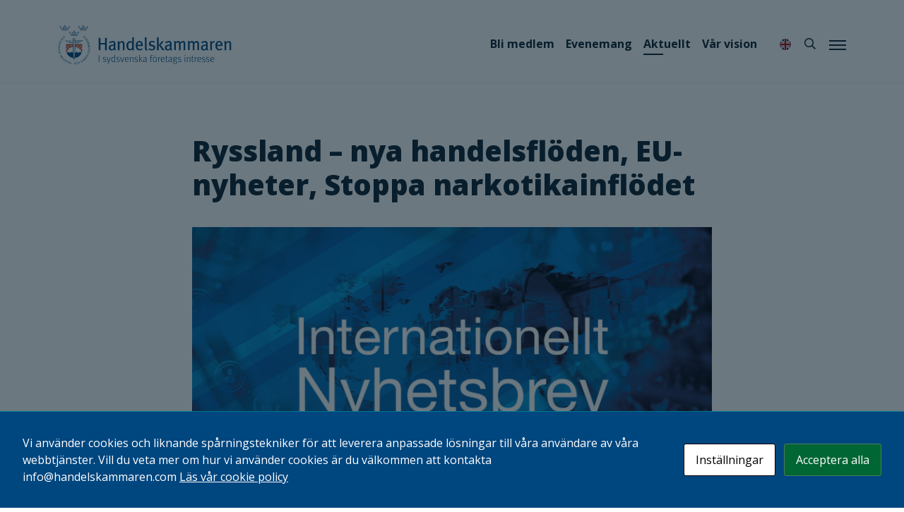

--- FILE ---
content_type: text/html; charset=UTF-8
request_url: https://handelskammaren.com/2023/04/11/ryssland-nya-handelsfloden-eu-nyheter-stoppa-narkotikainflodet/
body_size: 40405
content:
<!doctype html>
<html lang="sv-SE">
<head>
	<meta charset="UTF-8">
	<meta name="viewport" content="width=device-width, initial-scale=1, shrink-to-fit=no">
	<link rel="profile" href="https://gmpg.org/xfn/11">
	<title>Ryssland – nya handelsflöden, EU-nyheter, Stoppa narkotikainflödet &#8211; Handelskammaren</title>
<meta name='robots' content='max-image-preview:large' />
    <meta property="og:image" content="https://handelskammaren.com/wp-content/uploads/2022/12/Nyhetsbrev-1200x630.jpg"/>
    <meta name="description" content="Internationellt Nyhetsbrevet summerar de senaste händelserna inom handel. Vill du ha nyhetsbrevet direkt i inkorgen? Fyll i dina uppgifter i ..."/>
<meta name="theme-color" content="#00467f">
<link rel="alternate" type="application/rss+xml" title="Handelskammaren &raquo; Webbflöde" href="https://handelskammaren.com/feed/" />
<link rel="alternate" type="application/rss+xml" title="Handelskammaren &raquo; Kommentarsflöde" href="https://handelskammaren.com/comments/feed/" />
<link rel="alternate" type="application/rss+xml" title="Handelskammaren &raquo; Kommentarsflöde för Ryssland – nya handelsflöden, EU-nyheter, Stoppa narkotikainflödet" href="https://handelskammaren.com/2023/04/11/ryssland-nya-handelsfloden-eu-nyheter-stoppa-narkotikainflodet/feed/" />
<link rel="alternate" title="oEmbed (JSON)" type="application/json+oembed" href="https://handelskammaren.com/wp-json/oembed/1.0/embed?url=https%3A%2F%2Fhandelskammaren.com%2F2023%2F04%2F11%2Fryssland-nya-handelsfloden-eu-nyheter-stoppa-narkotikainflodet%2F" />
<link rel="alternate" title="oEmbed (XML)" type="text/xml+oembed" href="https://handelskammaren.com/wp-json/oembed/1.0/embed?url=https%3A%2F%2Fhandelskammaren.com%2F2023%2F04%2F11%2Fryssland-nya-handelsfloden-eu-nyheter-stoppa-narkotikainflodet%2F&#038;format=xml" />
<style id='wp-img-auto-sizes-contain-inline-css'>
img:is([sizes=auto i],[sizes^="auto," i]){contain-intrinsic-size:3000px 1500px}
/*# sourceURL=wp-img-auto-sizes-contain-inline-css */
</style>
<style id='wp-emoji-styles-inline-css'>

	img.wp-smiley, img.emoji {
		display: inline !important;
		border: none !important;
		box-shadow: none !important;
		height: 1em !important;
		width: 1em !important;
		margin: 0 0.07em !important;
		vertical-align: -0.1em !important;
		background: none !important;
		padding: 0 !important;
	}
/*# sourceURL=wp-emoji-styles-inline-css */
</style>
<style id='wp-block-library-inline-css'>
:root{--wp-block-synced-color:#7a00df;--wp-block-synced-color--rgb:122,0,223;--wp-bound-block-color:var(--wp-block-synced-color);--wp-editor-canvas-background:#ddd;--wp-admin-theme-color:#007cba;--wp-admin-theme-color--rgb:0,124,186;--wp-admin-theme-color-darker-10:#006ba1;--wp-admin-theme-color-darker-10--rgb:0,107,160.5;--wp-admin-theme-color-darker-20:#005a87;--wp-admin-theme-color-darker-20--rgb:0,90,135;--wp-admin-border-width-focus:2px}@media (min-resolution:192dpi){:root{--wp-admin-border-width-focus:1.5px}}.wp-element-button{cursor:pointer}:root .has-very-light-gray-background-color{background-color:#eee}:root .has-very-dark-gray-background-color{background-color:#313131}:root .has-very-light-gray-color{color:#eee}:root .has-very-dark-gray-color{color:#313131}:root .has-vivid-green-cyan-to-vivid-cyan-blue-gradient-background{background:linear-gradient(135deg,#00d084,#0693e3)}:root .has-purple-crush-gradient-background{background:linear-gradient(135deg,#34e2e4,#4721fb 50%,#ab1dfe)}:root .has-hazy-dawn-gradient-background{background:linear-gradient(135deg,#faaca8,#dad0ec)}:root .has-subdued-olive-gradient-background{background:linear-gradient(135deg,#fafae1,#67a671)}:root .has-atomic-cream-gradient-background{background:linear-gradient(135deg,#fdd79a,#004a59)}:root .has-nightshade-gradient-background{background:linear-gradient(135deg,#330968,#31cdcf)}:root .has-midnight-gradient-background{background:linear-gradient(135deg,#020381,#2874fc)}:root{--wp--preset--font-size--normal:16px;--wp--preset--font-size--huge:42px}.has-regular-font-size{font-size:1em}.has-larger-font-size{font-size:2.625em}.has-normal-font-size{font-size:var(--wp--preset--font-size--normal)}.has-huge-font-size{font-size:var(--wp--preset--font-size--huge)}.has-text-align-center{text-align:center}.has-text-align-left{text-align:left}.has-text-align-right{text-align:right}.has-fit-text{white-space:nowrap!important}#end-resizable-editor-section{display:none}.aligncenter{clear:both}.items-justified-left{justify-content:flex-start}.items-justified-center{justify-content:center}.items-justified-right{justify-content:flex-end}.items-justified-space-between{justify-content:space-between}.screen-reader-text{border:0;clip-path:inset(50%);height:1px;margin:-1px;overflow:hidden;padding:0;position:absolute;width:1px;word-wrap:normal!important}.screen-reader-text:focus{background-color:#ddd;clip-path:none;color:#444;display:block;font-size:1em;height:auto;left:5px;line-height:normal;padding:15px 23px 14px;text-decoration:none;top:5px;width:auto;z-index:100000}html :where(.has-border-color){border-style:solid}html :where([style*=border-top-color]){border-top-style:solid}html :where([style*=border-right-color]){border-right-style:solid}html :where([style*=border-bottom-color]){border-bottom-style:solid}html :where([style*=border-left-color]){border-left-style:solid}html :where([style*=border-width]){border-style:solid}html :where([style*=border-top-width]){border-top-style:solid}html :where([style*=border-right-width]){border-right-style:solid}html :where([style*=border-bottom-width]){border-bottom-style:solid}html :where([style*=border-left-width]){border-left-style:solid}html :where(img[class*=wp-image-]){height:auto;max-width:100%}:where(figure){margin:0 0 1em}html :where(.is-position-sticky){--wp-admin--admin-bar--position-offset:var(--wp-admin--admin-bar--height,0px)}@media screen and (max-width:600px){html :where(.is-position-sticky){--wp-admin--admin-bar--position-offset:0px}}

/*# sourceURL=wp-block-library-inline-css */
</style><style id='wp-block-image-inline-css'>
.wp-block-image>a,.wp-block-image>figure>a{display:inline-block}.wp-block-image img{box-sizing:border-box;height:auto;max-width:100%;vertical-align:bottom}@media not (prefers-reduced-motion){.wp-block-image img.hide{visibility:hidden}.wp-block-image img.show{animation:show-content-image .4s}}.wp-block-image[style*=border-radius] img,.wp-block-image[style*=border-radius]>a{border-radius:inherit}.wp-block-image.has-custom-border img{box-sizing:border-box}.wp-block-image.aligncenter{text-align:center}.wp-block-image.alignfull>a,.wp-block-image.alignwide>a{width:100%}.wp-block-image.alignfull img,.wp-block-image.alignwide img{height:auto;width:100%}.wp-block-image .aligncenter,.wp-block-image .alignleft,.wp-block-image .alignright,.wp-block-image.aligncenter,.wp-block-image.alignleft,.wp-block-image.alignright{display:table}.wp-block-image .aligncenter>figcaption,.wp-block-image .alignleft>figcaption,.wp-block-image .alignright>figcaption,.wp-block-image.aligncenter>figcaption,.wp-block-image.alignleft>figcaption,.wp-block-image.alignright>figcaption{caption-side:bottom;display:table-caption}.wp-block-image .alignleft{float:left;margin:.5em 1em .5em 0}.wp-block-image .alignright{float:right;margin:.5em 0 .5em 1em}.wp-block-image .aligncenter{margin-left:auto;margin-right:auto}.wp-block-image :where(figcaption){margin-bottom:1em;margin-top:.5em}.wp-block-image.is-style-circle-mask img{border-radius:9999px}@supports ((-webkit-mask-image:none) or (mask-image:none)) or (-webkit-mask-image:none){.wp-block-image.is-style-circle-mask img{border-radius:0;-webkit-mask-image:url('data:image/svg+xml;utf8,<svg viewBox="0 0 100 100" xmlns="http://www.w3.org/2000/svg"><circle cx="50" cy="50" r="50"/></svg>');mask-image:url('data:image/svg+xml;utf8,<svg viewBox="0 0 100 100" xmlns="http://www.w3.org/2000/svg"><circle cx="50" cy="50" r="50"/></svg>');mask-mode:alpha;-webkit-mask-position:center;mask-position:center;-webkit-mask-repeat:no-repeat;mask-repeat:no-repeat;-webkit-mask-size:contain;mask-size:contain}}:root :where(.wp-block-image.is-style-rounded img,.wp-block-image .is-style-rounded img){border-radius:9999px}.wp-block-image figure{margin:0}.wp-lightbox-container{display:flex;flex-direction:column;position:relative}.wp-lightbox-container img{cursor:zoom-in}.wp-lightbox-container img:hover+button{opacity:1}.wp-lightbox-container button{align-items:center;backdrop-filter:blur(16px) saturate(180%);background-color:#5a5a5a40;border:none;border-radius:4px;cursor:zoom-in;display:flex;height:20px;justify-content:center;opacity:0;padding:0;position:absolute;right:16px;text-align:center;top:16px;width:20px;z-index:100}@media not (prefers-reduced-motion){.wp-lightbox-container button{transition:opacity .2s ease}}.wp-lightbox-container button:focus-visible{outline:3px auto #5a5a5a40;outline:3px auto -webkit-focus-ring-color;outline-offset:3px}.wp-lightbox-container button:hover{cursor:pointer;opacity:1}.wp-lightbox-container button:focus{opacity:1}.wp-lightbox-container button:focus,.wp-lightbox-container button:hover,.wp-lightbox-container button:not(:hover):not(:active):not(.has-background){background-color:#5a5a5a40;border:none}.wp-lightbox-overlay{box-sizing:border-box;cursor:zoom-out;height:100vh;left:0;overflow:hidden;position:fixed;top:0;visibility:hidden;width:100%;z-index:100000}.wp-lightbox-overlay .close-button{align-items:center;cursor:pointer;display:flex;justify-content:center;min-height:40px;min-width:40px;padding:0;position:absolute;right:calc(env(safe-area-inset-right) + 16px);top:calc(env(safe-area-inset-top) + 16px);z-index:5000000}.wp-lightbox-overlay .close-button:focus,.wp-lightbox-overlay .close-button:hover,.wp-lightbox-overlay .close-button:not(:hover):not(:active):not(.has-background){background:none;border:none}.wp-lightbox-overlay .lightbox-image-container{height:var(--wp--lightbox-container-height);left:50%;overflow:hidden;position:absolute;top:50%;transform:translate(-50%,-50%);transform-origin:top left;width:var(--wp--lightbox-container-width);z-index:9999999999}.wp-lightbox-overlay .wp-block-image{align-items:center;box-sizing:border-box;display:flex;height:100%;justify-content:center;margin:0;position:relative;transform-origin:0 0;width:100%;z-index:3000000}.wp-lightbox-overlay .wp-block-image img{height:var(--wp--lightbox-image-height);min-height:var(--wp--lightbox-image-height);min-width:var(--wp--lightbox-image-width);width:var(--wp--lightbox-image-width)}.wp-lightbox-overlay .wp-block-image figcaption{display:none}.wp-lightbox-overlay button{background:none;border:none}.wp-lightbox-overlay .scrim{background-color:#fff;height:100%;opacity:.9;position:absolute;width:100%;z-index:2000000}.wp-lightbox-overlay.active{visibility:visible}@media not (prefers-reduced-motion){.wp-lightbox-overlay.active{animation:turn-on-visibility .25s both}.wp-lightbox-overlay.active img{animation:turn-on-visibility .35s both}.wp-lightbox-overlay.show-closing-animation:not(.active){animation:turn-off-visibility .35s both}.wp-lightbox-overlay.show-closing-animation:not(.active) img{animation:turn-off-visibility .25s both}.wp-lightbox-overlay.zoom.active{animation:none;opacity:1;visibility:visible}.wp-lightbox-overlay.zoom.active .lightbox-image-container{animation:lightbox-zoom-in .4s}.wp-lightbox-overlay.zoom.active .lightbox-image-container img{animation:none}.wp-lightbox-overlay.zoom.active .scrim{animation:turn-on-visibility .4s forwards}.wp-lightbox-overlay.zoom.show-closing-animation:not(.active){animation:none}.wp-lightbox-overlay.zoom.show-closing-animation:not(.active) .lightbox-image-container{animation:lightbox-zoom-out .4s}.wp-lightbox-overlay.zoom.show-closing-animation:not(.active) .lightbox-image-container img{animation:none}.wp-lightbox-overlay.zoom.show-closing-animation:not(.active) .scrim{animation:turn-off-visibility .4s forwards}}@keyframes show-content-image{0%{visibility:hidden}99%{visibility:hidden}to{visibility:visible}}@keyframes turn-on-visibility{0%{opacity:0}to{opacity:1}}@keyframes turn-off-visibility{0%{opacity:1;visibility:visible}99%{opacity:0;visibility:visible}to{opacity:0;visibility:hidden}}@keyframes lightbox-zoom-in{0%{transform:translate(calc((-100vw + var(--wp--lightbox-scrollbar-width))/2 + var(--wp--lightbox-initial-left-position)),calc(-50vh + var(--wp--lightbox-initial-top-position))) scale(var(--wp--lightbox-scale))}to{transform:translate(-50%,-50%) scale(1)}}@keyframes lightbox-zoom-out{0%{transform:translate(-50%,-50%) scale(1);visibility:visible}99%{visibility:visible}to{transform:translate(calc((-100vw + var(--wp--lightbox-scrollbar-width))/2 + var(--wp--lightbox-initial-left-position)),calc(-50vh + var(--wp--lightbox-initial-top-position))) scale(var(--wp--lightbox-scale));visibility:hidden}}
/*# sourceURL=https://handelskammaren.com/wp-includes/blocks/image/style.min.css */
</style>
<style id='wp-block-columns-inline-css'>
.wp-block-columns{box-sizing:border-box;display:flex;flex-wrap:wrap!important}@media (min-width:782px){.wp-block-columns{flex-wrap:nowrap!important}}.wp-block-columns{align-items:normal!important}.wp-block-columns.are-vertically-aligned-top{align-items:flex-start}.wp-block-columns.are-vertically-aligned-center{align-items:center}.wp-block-columns.are-vertically-aligned-bottom{align-items:flex-end}@media (max-width:781px){.wp-block-columns:not(.is-not-stacked-on-mobile)>.wp-block-column{flex-basis:100%!important}}@media (min-width:782px){.wp-block-columns:not(.is-not-stacked-on-mobile)>.wp-block-column{flex-basis:0;flex-grow:1}.wp-block-columns:not(.is-not-stacked-on-mobile)>.wp-block-column[style*=flex-basis]{flex-grow:0}}.wp-block-columns.is-not-stacked-on-mobile{flex-wrap:nowrap!important}.wp-block-columns.is-not-stacked-on-mobile>.wp-block-column{flex-basis:0;flex-grow:1}.wp-block-columns.is-not-stacked-on-mobile>.wp-block-column[style*=flex-basis]{flex-grow:0}:where(.wp-block-columns){margin-bottom:1.75em}:where(.wp-block-columns.has-background){padding:1.25em 2.375em}.wp-block-column{flex-grow:1;min-width:0;overflow-wrap:break-word;word-break:break-word}.wp-block-column.is-vertically-aligned-top{align-self:flex-start}.wp-block-column.is-vertically-aligned-center{align-self:center}.wp-block-column.is-vertically-aligned-bottom{align-self:flex-end}.wp-block-column.is-vertically-aligned-stretch{align-self:stretch}.wp-block-column.is-vertically-aligned-bottom,.wp-block-column.is-vertically-aligned-center,.wp-block-column.is-vertically-aligned-top{width:100%}
/*# sourceURL=https://handelskammaren.com/wp-includes/blocks/columns/style.min.css */
</style>
<style id='wp-block-separator-inline-css'>
@charset "UTF-8";.wp-block-separator{border:none;border-top:2px solid}:root :where(.wp-block-separator.is-style-dots){height:auto;line-height:1;text-align:center}:root :where(.wp-block-separator.is-style-dots):before{color:currentColor;content:"···";font-family:serif;font-size:1.5em;letter-spacing:2em;padding-left:2em}.wp-block-separator.is-style-dots{background:none!important;border:none!important}
/*# sourceURL=https://handelskammaren.com/wp-includes/blocks/separator/style.min.css */
</style>
<style id='global-styles-inline-css'>
:root{--wp--preset--aspect-ratio--square: 1;--wp--preset--aspect-ratio--4-3: 4/3;--wp--preset--aspect-ratio--3-4: 3/4;--wp--preset--aspect-ratio--3-2: 3/2;--wp--preset--aspect-ratio--2-3: 2/3;--wp--preset--aspect-ratio--16-9: 16/9;--wp--preset--aspect-ratio--9-16: 9/16;--wp--preset--color--black: #000000;--wp--preset--color--cyan-bluish-gray: #abb8c3;--wp--preset--color--white: #ffffff;--wp--preset--color--pale-pink: #f78da7;--wp--preset--color--vivid-red: #cf2e2e;--wp--preset--color--luminous-vivid-orange: #ff6900;--wp--preset--color--luminous-vivid-amber: #fcb900;--wp--preset--color--light-green-cyan: #7bdcb5;--wp--preset--color--vivid-green-cyan: #00d084;--wp--preset--color--pale-cyan-blue: #8ed1fc;--wp--preset--color--vivid-cyan-blue: #0693e3;--wp--preset--color--vivid-purple: #9b51e0;--wp--preset--color--blue-dark: #00467F;--wp--preset--color--red-tile: #B32317;--wp--preset--color--blue-clear: #0096D6;--wp--preset--color--blue-midnight: #091F2C;--wp--preset--color--red-dark: #782327;--wp--preset--color--purple: #57068C;--wp--preset--color--purple-dark: #3C1053;--wp--preset--color--green-clear: #34B233;--wp--preset--color--jade: #00A599;--wp--preset--color--yellow: #EEAF30;--wp--preset--gradient--vivid-cyan-blue-to-vivid-purple: linear-gradient(135deg,rgb(6,147,227) 0%,rgb(155,81,224) 100%);--wp--preset--gradient--light-green-cyan-to-vivid-green-cyan: linear-gradient(135deg,rgb(122,220,180) 0%,rgb(0,208,130) 100%);--wp--preset--gradient--luminous-vivid-amber-to-luminous-vivid-orange: linear-gradient(135deg,rgb(252,185,0) 0%,rgb(255,105,0) 100%);--wp--preset--gradient--luminous-vivid-orange-to-vivid-red: linear-gradient(135deg,rgb(255,105,0) 0%,rgb(207,46,46) 100%);--wp--preset--gradient--very-light-gray-to-cyan-bluish-gray: linear-gradient(135deg,rgb(238,238,238) 0%,rgb(169,184,195) 100%);--wp--preset--gradient--cool-to-warm-spectrum: linear-gradient(135deg,rgb(74,234,220) 0%,rgb(151,120,209) 20%,rgb(207,42,186) 40%,rgb(238,44,130) 60%,rgb(251,105,98) 80%,rgb(254,248,76) 100%);--wp--preset--gradient--blush-light-purple: linear-gradient(135deg,rgb(255,206,236) 0%,rgb(152,150,240) 100%);--wp--preset--gradient--blush-bordeaux: linear-gradient(135deg,rgb(254,205,165) 0%,rgb(254,45,45) 50%,rgb(107,0,62) 100%);--wp--preset--gradient--luminous-dusk: linear-gradient(135deg,rgb(255,203,112) 0%,rgb(199,81,192) 50%,rgb(65,88,208) 100%);--wp--preset--gradient--pale-ocean: linear-gradient(135deg,rgb(255,245,203) 0%,rgb(182,227,212) 50%,rgb(51,167,181) 100%);--wp--preset--gradient--electric-grass: linear-gradient(135deg,rgb(202,248,128) 0%,rgb(113,206,126) 100%);--wp--preset--gradient--midnight: linear-gradient(135deg,rgb(2,3,129) 0%,rgb(40,116,252) 100%);--wp--preset--font-size--small: 13px;--wp--preset--font-size--medium: 20px;--wp--preset--font-size--large: 36px;--wp--preset--font-size--x-large: 42px;--wp--preset--spacing--20: 0.44rem;--wp--preset--spacing--30: 0.67rem;--wp--preset--spacing--40: 1rem;--wp--preset--spacing--50: 1.5rem;--wp--preset--spacing--60: 2.25rem;--wp--preset--spacing--70: 3.38rem;--wp--preset--spacing--80: 5.06rem;--wp--preset--shadow--natural: 6px 6px 9px rgba(0, 0, 0, 0.2);--wp--preset--shadow--deep: 12px 12px 50px rgba(0, 0, 0, 0.4);--wp--preset--shadow--sharp: 6px 6px 0px rgba(0, 0, 0, 0.2);--wp--preset--shadow--outlined: 6px 6px 0px -3px rgb(255, 255, 255), 6px 6px rgb(0, 0, 0);--wp--preset--shadow--crisp: 6px 6px 0px rgb(0, 0, 0);}:where(.is-layout-flex){gap: 0.5em;}:where(.is-layout-grid){gap: 0.5em;}body .is-layout-flex{display: flex;}.is-layout-flex{flex-wrap: wrap;align-items: center;}.is-layout-flex > :is(*, div){margin: 0;}body .is-layout-grid{display: grid;}.is-layout-grid > :is(*, div){margin: 0;}:where(.wp-block-columns.is-layout-flex){gap: 2em;}:where(.wp-block-columns.is-layout-grid){gap: 2em;}:where(.wp-block-post-template.is-layout-flex){gap: 1.25em;}:where(.wp-block-post-template.is-layout-grid){gap: 1.25em;}.has-black-color{color: var(--wp--preset--color--black) !important;}.has-cyan-bluish-gray-color{color: var(--wp--preset--color--cyan-bluish-gray) !important;}.has-white-color{color: var(--wp--preset--color--white) !important;}.has-pale-pink-color{color: var(--wp--preset--color--pale-pink) !important;}.has-vivid-red-color{color: var(--wp--preset--color--vivid-red) !important;}.has-luminous-vivid-orange-color{color: var(--wp--preset--color--luminous-vivid-orange) !important;}.has-luminous-vivid-amber-color{color: var(--wp--preset--color--luminous-vivid-amber) !important;}.has-light-green-cyan-color{color: var(--wp--preset--color--light-green-cyan) !important;}.has-vivid-green-cyan-color{color: var(--wp--preset--color--vivid-green-cyan) !important;}.has-pale-cyan-blue-color{color: var(--wp--preset--color--pale-cyan-blue) !important;}.has-vivid-cyan-blue-color{color: var(--wp--preset--color--vivid-cyan-blue) !important;}.has-vivid-purple-color{color: var(--wp--preset--color--vivid-purple) !important;}.has-black-background-color{background-color: var(--wp--preset--color--black) !important;}.has-cyan-bluish-gray-background-color{background-color: var(--wp--preset--color--cyan-bluish-gray) !important;}.has-white-background-color{background-color: var(--wp--preset--color--white) !important;}.has-pale-pink-background-color{background-color: var(--wp--preset--color--pale-pink) !important;}.has-vivid-red-background-color{background-color: var(--wp--preset--color--vivid-red) !important;}.has-luminous-vivid-orange-background-color{background-color: var(--wp--preset--color--luminous-vivid-orange) !important;}.has-luminous-vivid-amber-background-color{background-color: var(--wp--preset--color--luminous-vivid-amber) !important;}.has-light-green-cyan-background-color{background-color: var(--wp--preset--color--light-green-cyan) !important;}.has-vivid-green-cyan-background-color{background-color: var(--wp--preset--color--vivid-green-cyan) !important;}.has-pale-cyan-blue-background-color{background-color: var(--wp--preset--color--pale-cyan-blue) !important;}.has-vivid-cyan-blue-background-color{background-color: var(--wp--preset--color--vivid-cyan-blue) !important;}.has-vivid-purple-background-color{background-color: var(--wp--preset--color--vivid-purple) !important;}.has-black-border-color{border-color: var(--wp--preset--color--black) !important;}.has-cyan-bluish-gray-border-color{border-color: var(--wp--preset--color--cyan-bluish-gray) !important;}.has-white-border-color{border-color: var(--wp--preset--color--white) !important;}.has-pale-pink-border-color{border-color: var(--wp--preset--color--pale-pink) !important;}.has-vivid-red-border-color{border-color: var(--wp--preset--color--vivid-red) !important;}.has-luminous-vivid-orange-border-color{border-color: var(--wp--preset--color--luminous-vivid-orange) !important;}.has-luminous-vivid-amber-border-color{border-color: var(--wp--preset--color--luminous-vivid-amber) !important;}.has-light-green-cyan-border-color{border-color: var(--wp--preset--color--light-green-cyan) !important;}.has-vivid-green-cyan-border-color{border-color: var(--wp--preset--color--vivid-green-cyan) !important;}.has-pale-cyan-blue-border-color{border-color: var(--wp--preset--color--pale-cyan-blue) !important;}.has-vivid-cyan-blue-border-color{border-color: var(--wp--preset--color--vivid-cyan-blue) !important;}.has-vivid-purple-border-color{border-color: var(--wp--preset--color--vivid-purple) !important;}.has-vivid-cyan-blue-to-vivid-purple-gradient-background{background: var(--wp--preset--gradient--vivid-cyan-blue-to-vivid-purple) !important;}.has-light-green-cyan-to-vivid-green-cyan-gradient-background{background: var(--wp--preset--gradient--light-green-cyan-to-vivid-green-cyan) !important;}.has-luminous-vivid-amber-to-luminous-vivid-orange-gradient-background{background: var(--wp--preset--gradient--luminous-vivid-amber-to-luminous-vivid-orange) !important;}.has-luminous-vivid-orange-to-vivid-red-gradient-background{background: var(--wp--preset--gradient--luminous-vivid-orange-to-vivid-red) !important;}.has-very-light-gray-to-cyan-bluish-gray-gradient-background{background: var(--wp--preset--gradient--very-light-gray-to-cyan-bluish-gray) !important;}.has-cool-to-warm-spectrum-gradient-background{background: var(--wp--preset--gradient--cool-to-warm-spectrum) !important;}.has-blush-light-purple-gradient-background{background: var(--wp--preset--gradient--blush-light-purple) !important;}.has-blush-bordeaux-gradient-background{background: var(--wp--preset--gradient--blush-bordeaux) !important;}.has-luminous-dusk-gradient-background{background: var(--wp--preset--gradient--luminous-dusk) !important;}.has-pale-ocean-gradient-background{background: var(--wp--preset--gradient--pale-ocean) !important;}.has-electric-grass-gradient-background{background: var(--wp--preset--gradient--electric-grass) !important;}.has-midnight-gradient-background{background: var(--wp--preset--gradient--midnight) !important;}.has-small-font-size{font-size: var(--wp--preset--font-size--small) !important;}.has-medium-font-size{font-size: var(--wp--preset--font-size--medium) !important;}.has-large-font-size{font-size: var(--wp--preset--font-size--large) !important;}.has-x-large-font-size{font-size: var(--wp--preset--font-size--x-large) !important;}
:where(.wp-block-columns.is-layout-flex){gap: 2em;}:where(.wp-block-columns.is-layout-grid){gap: 2em;}
/*# sourceURL=global-styles-inline-css */
</style>
<style id='core-block-supports-inline-css'>
.wp-container-core-columns-is-layout-9d6595d7{flex-wrap:nowrap;}
/*# sourceURL=core-block-supports-inline-css */
</style>

<style id='classic-theme-styles-inline-css'>
/*! This file is auto-generated */
.wp-block-button__link{color:#fff;background-color:#32373c;border-radius:9999px;box-shadow:none;text-decoration:none;padding:calc(.667em + 2px) calc(1.333em + 2px);font-size:1.125em}.wp-block-file__button{background:#32373c;color:#fff;text-decoration:none}
/*# sourceURL=/wp-includes/css/classic-themes.min.css */
</style>
<link rel='stylesheet' id='pb-accordion-blocks-style-css' href='https://handelskammaren.com/wp-content/plugins/accordion-blocks/build/index.css?ver=1.5.0' media='all' />
<link rel='stylesheet' id='contact-form-7-css' href='https://handelskammaren.com/wp-content/plugins/contact-form-7/includes/css/styles.css?ver=6.1.4' media='all' />
<link rel='stylesheet' id='cookies-and-content-security-policy-css' href='https://handelskammaren.com/wp-content/plugins/cookies-and-content-security-policy/css/cookies-and-content-security-policy.min.css?ver=2.34' media='all' />
<link rel='stylesheet' id='woocommerce-layout-css' href='https://handelskammaren.com/wp-content/plugins/woocommerce/assets/css/woocommerce-layout.css?ver=10.4.3' media='all' />
<link rel='stylesheet' id='woocommerce-smallscreen-css' href='https://handelskammaren.com/wp-content/plugins/woocommerce/assets/css/woocommerce-smallscreen.css?ver=10.4.3' media='only screen and (max-width: 768px)' />
<link rel='stylesheet' id='woocommerce-general-css' href='https://handelskammaren.com/wp-content/plugins/woocommerce/assets/css/woocommerce.css?ver=10.4.3' media='all' />
<style id='woocommerce-inline-inline-css'>
.woocommerce form .form-row .required { visibility: visible; }
/*# sourceURL=woocommerce-inline-inline-css */
</style>
<link rel='stylesheet' id='fmd3-woocommerce-style-css' href='https://handelskammaren.com/wp-content/themes/hk2/woocommerce.css?ver=20250212095306' media='all' />
<style id='fmd3-woocommerce-style-inline-css'>
@font-face {
				font-family: "star";
				src: url("https://handelskammaren.com/wp-content/plugins/woocommerce/assets/fonts/star.eot");
				src: url("https://handelskammaren.com/wp-content/plugins/woocommerce/assets/fonts/star.eot?#iefix") format("embedded-opentype"),
					url("https://handelskammaren.com/wp-content/plugins/woocommerce/assets/fonts/star.woff") format("woff"),
					url("https://handelskammaren.com/wp-content/plugins/woocommerce/assets/fonts/star.ttf") format("truetype"),
					url("https://handelskammaren.com/wp-content/plugins/woocommerce/assets/fonts/star.svg#star") format("svg");
				font-weight: normal;
				font-style: normal;
			}
/*# sourceURL=fmd3-woocommerce-style-inline-css */
</style>
<link rel='stylesheet' id='fmd3-style-css' href='https://handelskammaren.com/wp-content/themes/hk2/style.css?ver=20260121155948' media='all' />
<link rel='stylesheet' id='wp-block-paragraph-css' href='https://handelskammaren.com/wp-includes/blocks/paragraph/style.min.css?ver=6.9' media='all' />
<link rel='stylesheet' id='wp-block-heading-css' href='https://handelskammaren.com/wp-includes/blocks/heading/style.min.css?ver=6.9' media='all' />
<script src="https://handelskammaren.com/wp-includes/js/jquery/jquery.min.js?ver=3.7.1" id="jquery-core-js"></script>
<script src="https://handelskammaren.com/wp-includes/js/jquery/jquery-migrate.min.js?ver=3.4.1" id="jquery-migrate-js"></script>
<script src="https://handelskammaren.com/wp-content/plugins/woocommerce/assets/js/jquery-blockui/jquery.blockUI.min.js?ver=2.7.0-wc.10.4.3" id="wc-jquery-blockui-js" defer data-wp-strategy="defer"></script>
<script id="wc-add-to-cart-js-extra">
var wc_add_to_cart_params = {"ajax_url":"/wp-admin/admin-ajax.php","wc_ajax_url":"/?wc-ajax=%%endpoint%%","i18n_view_cart":"Visa varukorg","cart_url":"https://handelskammaren.com/internationell-handel/exportdokument-och-bocker/varukorg/","is_cart":"","cart_redirect_after_add":"no"};
//# sourceURL=wc-add-to-cart-js-extra
</script>
<script src="https://handelskammaren.com/wp-content/plugins/woocommerce/assets/js/frontend/add-to-cart.min.js?ver=10.4.3" id="wc-add-to-cart-js" defer data-wp-strategy="defer"></script>
<script src="https://handelskammaren.com/wp-content/plugins/woocommerce/assets/js/js-cookie/js.cookie.min.js?ver=2.1.4-wc.10.4.3" id="wc-js-cookie-js" defer data-wp-strategy="defer"></script>
<script id="woocommerce-js-extra">
var woocommerce_params = {"ajax_url":"/wp-admin/admin-ajax.php","wc_ajax_url":"/?wc-ajax=%%endpoint%%","i18n_password_show":"Visa l\u00f6senord","i18n_password_hide":"D\u00f6lj l\u00f6senord"};
//# sourceURL=woocommerce-js-extra
</script>
<script src="https://handelskammaren.com/wp-content/plugins/woocommerce/assets/js/frontend/woocommerce.min.js?ver=10.4.3" id="woocommerce-js" defer data-wp-strategy="defer"></script>
<link rel="https://api.w.org/" href="https://handelskammaren.com/wp-json/" /><link rel="alternate" title="JSON" type="application/json" href="https://handelskammaren.com/wp-json/wp/v2/posts/66055" /><link rel="EditURI" type="application/rsd+xml" title="RSD" href="https://handelskammaren.com/xmlrpc.php?rsd" />
<meta name="generator" content="WordPress 6.9" />
<meta name="generator" content="WooCommerce 10.4.3" />
<link rel="canonical" href="https://handelskammaren.com/2023/04/11/ryssland-nya-handelsfloden-eu-nyheter-stoppa-narkotikainflodet/" />
<link rel='shortlink' href='https://handelskammaren.com/?p=66055' />
<link rel="pingback" href="https://handelskammaren.com/xmlrpc.php">	<noscript><style>.woocommerce-product-gallery{ opacity: 1 !important; }</style></noscript>
	<style type="text/css" id="cookies-and-content-security-policy-css-custom">.modal-cacsp-backdrop {background-color: #091f2c;}.modal-cacsp-position .modal-cacsp-box > *,.modal-cacsp-position .modal-cacsp-box.modal-cacsp-box-show.modal-cacsp-box-bottom {background-color: #00467f;}.modal-cacsp-position .modal-cacsp-box .modal-cacsp-box-header {background-color: #091f2c;}.modal-cacsp-position .modal-cacsp-box.modal-cacsp-box-settings .modal-cacsp-box-settings-list ul li:first-child,.modal-cacsp-position .modal-cacsp-box .modal-cacsp-btns,.modal-cacsp-position .modal-cacsp-box.modal-cacsp-box-settings .modal-cacsp-box-settings-list ul li,.modal-cacsp-position .modal-cacsp-box.modal-cacsp-box-show.modal-cacsp-box-bottom {border-color: #007693;}.modal-cacsp-position, .modal-cacsp-position,.modal-cacsp-position, .modal-cacsp-position *,.modal-cacsp-position .modal-cacsp-box.modal-cacsp-box-settings .modal-cacsp-box-settings-list ul li span.modal-cacsp-toggle-switch.modal-cacsp-toggle-switch-active.disabled span {color: #ffffff;}.modal-cacsp-position .modal-cacsp-box .modal-cacsp-btns .modal-cacsp-btn.modal-cacsp-btn-accept,.modal-cacsp-position .modal-cacsp-box .modal-cacsp-btns .modal-cacsp-btn.modal-cacsp-btn-accept-all {background-color: #006633;}</style><link rel="icon" href="https://handelskammaren.com/wp-content/uploads/2022/11/cropped-handelskammaren-favicon-1-100x100.png" sizes="32x32" />
<link rel="icon" href="https://handelskammaren.com/wp-content/uploads/2022/11/cropped-handelskammaren-favicon-1-300x300.png" sizes="192x192" />
<link rel="apple-touch-icon" href="https://handelskammaren.com/wp-content/uploads/2022/11/cropped-handelskammaren-favicon-1-300x300.png" />
<meta name="msapplication-TileImage" content="https://handelskammaren.com/wp-content/uploads/2022/11/cropped-handelskammaren-favicon-1-300x300.png" />
<!-- Google tag (gtag.js) -->
<script async src="https://www.googletagmanager.com/gtag/js?id=G-NP5NQZCZKY"></script>
<script>
  window.dataLayer = window.dataLayer || [];
  function gtag(){dataLayer.push(arguments);}
  gtag('js', new Date());

  gtag('config', 'G-NP5NQZCZKY');
</script>
<link rel='stylesheet' id='woocommercebulkdiscount-style-css' href='https://handelskammaren.com/wp-content/plugins/woocommerce-bulk-discount/css/style.css?ver=6.9' media='all' />
<link rel='stylesheet' id='wc-blocks-style-css' href='https://handelskammaren.com/wp-content/plugins/woocommerce/assets/client/blocks/wc-blocks.css?ver=wc-10.4.3' media='all' />
<link rel='stylesheet' id='dashicons-css' href='https://handelskammaren.com/wp-includes/css/dashicons.min.css?ver=6.9' media='all' />
<link rel='stylesheet' id='nf-display-css' href='https://handelskammaren.com/wp-content/plugins/ninja-forms/assets/css/display-structure.css?ver=6.9' media='all' />
<link rel='stylesheet' id='nf-mp-display-css' href='https://handelskammaren.com/wp-content/plugins/ninja-forms-multi-part/assets/css/display-structure.css?ver=6.9' media='all' />
</head>

<body class="wp-singular post-template-default single single-post postid-66055 single-format-standard wp-custom-logo wp-embed-responsive wp-theme-fmd3 wp-child-theme-hk2 theme-fmd3 woocommerce-no-js no-sidebar woocommerce-active">
<div id="page" class="site">
	<a class="skip-link screen-reader-text" href="#primary">Hoppa till innehållet</a>
	<section class="search-form">
		<form role="search" method="get" class="search-form" action="https://handelskammaren.com/">
        <div class="form-group">
            <label class="sr-only" for="s">Sök</label>
            <input type="text" value="" name="s" id="s" class="form-control search-query" placeholder="Sök"/>
            <button type="submit" class="hidden search-submit">Sök</button>
        </div>
    </form>	</section>
	<header id="masthead" class="site-header">
		<div class="container-md">
			<div class="row align-items-center">
				<div class="col-4 branding-col">
					<div class="site-branding">
												<h1 style="background-image: url('https://handelskammaren.com/wp-content/uploads/2022/11/handelskammaren-logo.svg');" class="site-title site-logo">
							<a href="https://handelskammaren.com/" rel="home">Handelskammaren																	<p class="site-description">I sydsvenska företags intresse</p>
															</a>
						</h1>
					</div><!-- .site-branding -->
				</div><!-- /.col -->
				<div class="col-8 menu-col">
										<nav id="secondary-navigation" class="secondary-navigation">
					<div class="secondary-menu"><ul id="secondary-menu" class="menu"><li id="menu-item-33681" class="menu-item menu-item-type-post_type menu-item-object-page menu-item-33681"><a href="https://handelskammaren.com/bli-medlem/">Bli medlem</a></li>
<li id="menu-item-33683" class="menu-item menu-item-type-post_type_archive menu-item-object-rps-event menu-item-33683"><a href="https://handelskammaren.com/evenemang/">Evenemang</a></li>
<li id="menu-item-33682" class="menu-item menu-item-type-post_type menu-item-object-page current_page_parent menu-item-33682"><a href="https://handelskammaren.com/nyheter/">Aktuellt</a></li>
<li id="menu-item-58305" class="vision menu-item menu-item-type-post_type menu-item-object-page menu-item-58305"><a href="https://handelskammaren.com/var-vision/">Vår vision</a></li>
</ul></div>					</nav>
										<nav id="tertiary-navigation" class="secondary-navigation">
						<div class="secondary-menu">
							<ul class="menu">
																<li class="english-icon">
									<a href="/in-english/">
										<img src="https://handelskammaren.com/wp-content/themes/hk2/img/english-icon.svg" alt="In English">
									</a>
								</li>
																<li class="search-link">
									<a href="#" aria-label="Sök">
										<i class="far fa-search"></i>
									</a>
								</li>
							</ul>
						</div>
					</nav>
					
										<nav id="site-navigation" class="main-navigation">
						<button class="menu-toggle menu-toggle-open" aria-controls="primary-menu" aria-expanded="false" aria-label="Meny">
							<span class="toggle-text">Meny</span>
							<div class="bars">
								<div class="bar"></div>
								<div class="bar"></div>
								<div class="bar"></div>
							</div>		
						</button>
						<button class="menu-toggle menu-toggle-close" aria-controls="primary-menu" aria-expanded="false" aria-label="Stäng">
							<span class="toggle-text">Stäng</span>
							<div class="bars">
								<div class="bar"></div>
								<div class="bar"></div>
								<div class="bar"></div>
							</div>		
						</button>
						<div class="main-menu"><ul id="primary-menu" class="menu"><li id="menu-item-64240" class="menu-item menu-item-type-custom menu-item-object-custom menu-item-64240"><a href="https://handelskammaren.com/evenemang/">Evenemang</a><li id="menu-item-64242" class="menu-item menu-item-type-custom menu-item-object-custom menu-item-64242"><a href="https://handelskammaren.com/nyheter/">Aktuellt</a><li id="menu-item-1781" class="menu-item menu-item-type-post_type menu-item-object-page menu-item-has-children menu-item-1781"><a href="https://handelskammaren.com/internationell-handel/">Internationell handel</a>
<ul class="sub-menu">
	<li id="menu-item-70674" class="menu-item menu-item-type-post_type menu-item-object-page menu-item-70674"><a href="https://handelskammaren.com/internationell-handel/tradeport/">TradePort – ATA-carnet</a>	<li id="menu-item-67997" class="menu-item menu-item-type-post_type menu-item-object-page menu-item-67997"><a href="https://handelskammaren.com/certiata-plus/">CERTIATA® Plus</a>	<li id="menu-item-3614" class="menu-item menu-item-type-post_type menu-item-object-page menu-item-3614"><a href="https://handelskammaren.com/internationell-handel/utbildning/diplomutbildning-import-och-exportkunskap/">Diplomutbildning: Import- och Exportkunskap</a>	<li id="menu-item-3618" class="menu-item menu-item-type-post_type menu-item-object-page menu-item-3618"><a href="https://handelskammaren.com/internationell-handel/exportdokument-och-bocker/">Exportdokument och böcker</a>	<li id="menu-item-3611" class="menu-item menu-item-type-post_type menu-item-object-page menu-item-3611"><a href="https://handelskammaren.com/internationell-handel/radgivning/">Rådgivning</a>	<li id="menu-item-3612" class="menu-item menu-item-type-post_type menu-item-object-page menu-item-3612"><a href="https://handelskammaren.com/internationell-handel/utbildning/">Utbildning</a>	<li id="menu-item-65884" class="menu-item menu-item-type-post_type menu-item-object-page menu-item-65884"><a href="https://handelskammaren.com/internationell-handel/inte-i-min-last/">E-utbildning: Inte i min last!</a>	<li id="menu-item-70943" class="menu-item menu-item-type-post_type menu-item-object-page menu-item-70943"><a href="https://handelskammaren.com/dansk-svenska-handelskammaren/">Dansk-Svenska Handelskammaren</a></ul>
<a href="#" class="sub-menu-toggle" aria-label="Öppna undermeny">
                        <span><span>+</span></span>
                    </a>
                </li><li id="menu-item-1766" class="menu-item menu-item-type-post_type menu-item-object-page menu-item-has-children menu-item-1766"><a href="https://handelskammaren.com/natverk/">Nätverk</a>
<ul class="sub-menu">
	<li id="menu-item-76584" class="menu-item menu-item-type-post_type menu-item-object-page menu-item-76584"><a href="https://handelskammaren.com/natverk/ekonomen-2/">Ekonomen</a>	<li id="menu-item-3997" class="menu-item menu-item-type-post_type menu-item-object-page menu-item-3997"><a href="https://handelskammaren.com/natverk/hr-lunchen/">HR-lunchen</a>	<li id="menu-item-3994" class="menu-item menu-item-type-post_type menu-item-object-page menu-item-3994"><a href="https://handelskammaren.com/natverk/hallbarhetsnatverket/">Hållbarhetsnätverket</a>	<li id="menu-item-3991" class="menu-item menu-item-type-post_type menu-item-object-page menu-item-3991"><a href="https://handelskammaren.com/natverk/vdassistenter/">Nätverket för VD-assistenter</a>	<li id="menu-item-47679" class="menu-item menu-item-type-post_type menu-item-object-page menu-item-47679"><a href="https://handelskammaren.com/natverk/the-new-boss/">The New Boss</a>	<li id="menu-item-3989" class="menu-item menu-item-type-post_type menu-item-object-page menu-item-3989"><a href="https://handelskammaren.com/natverk/trade-network/">Trade Network</a>	<li id="menu-item-3990" class="menu-item menu-item-type-post_type menu-item-object-page menu-item-3990"><a href="https://handelskammaren.com/natverk/unga-ledare/">Unga Ledare</a></ul>
<a href="#" class="sub-menu-toggle" aria-label="Öppna undermeny">
                        <span><span>+</span></span>
                    </a>
                </li><li id="menu-item-1763" class="menu-item menu-item-type-post_type menu-item-object-page menu-item-has-children menu-item-1763"><a href="https://handelskammaren.com/juridik/">Juridik</a>
<ul class="sub-menu">
	<li id="menu-item-3974" class="menu-item menu-item-type-post_type menu-item-object-page menu-item-3974"><a href="https://handelskammaren.com/juridik/radgivning/">Rådgivning</a>	<li id="menu-item-52762" class="menu-item menu-item-type-post_type menu-item-object-page menu-item-52762"><a href="https://handelskammaren.com/skiljedom-och-tvistelosning/">Skiljedom och tvistlösning</a>	<li id="menu-item-3973" class="menu-item menu-item-type-post_type menu-item-object-page menu-item-3973"><a href="https://handelskammaren.com/juridik/utbildningar/">Utbildningar</a>	<li id="menu-item-3972" class="menu-item menu-item-type-post_type menu-item-object-page menu-item-3972"><a href="https://handelskammaren.com/juridik/besiktnings-varderingspersoner/">Besiktnings- och värderingspersoner</a>	<li id="menu-item-3971" class="menu-item menu-item-type-post_type menu-item-object-page menu-item-3971"><a href="https://handelskammaren.com/juridik/anbudsoppning/">Anbudsöppning</a>	<li id="menu-item-3970" class="menu-item menu-item-type-post_type menu-item-object-page menu-item-3970"><a href="https://handelskammaren.com/juridik/kallkodsdeposition/">Källkodsdeponering</a></ul>
<a href="#" class="sub-menu-toggle" aria-label="Öppna undermeny">
                        <span><span>+</span></span>
                    </a>
                </li><li id="menu-item-33154" class="menu-item menu-item-type-post_type menu-item-object-page menu-item-has-children menu-item-33154"><a href="https://handelskammaren.com/bli-medlem/">Bli medlem</a>
<ul class="sub-menu">
	<li id="menu-item-1772" class="menu-item menu-item-type-post_type menu-item-object-page menu-item-1772"><a href="https://handelskammaren.com/medlemsansokan/">Medlemsansökan</a>	<li id="menu-item-3998" class="menu-item menu-item-type-post_type menu-item-object-page menu-item-3998"><a href="https://handelskammaren.com/medlemsansokan/medlemsformaner/">Om medlemskap i Handelskammaren</a>	<li id="menu-item-3365" class="menu-item menu-item-type-post_type menu-item-object-page menu-item-3365"><a href="https://handelskammaren.com/bli-medlem/medlemmar/">Våra medlemmar</a>	<li id="menu-item-44919" class="menu-item menu-item-type-custom menu-item-object-custom menu-item-44919"><a href="https://handelskammaren.com/tips/">Handelskammaren Tipsar</a>	<li id="menu-item-42749" class="menu-item menu-item-type-post_type menu-item-object-page menu-item-42749"><a href="https://handelskammaren.com/tipsa-oss/">Tipsa oss</a></ul>
<a href="#" class="sub-menu-toggle" aria-label="Öppna undermeny">
                        <span><span>+</span></span>
                    </a>
                </li><li id="menu-item-1775" class="menu-item menu-item-type-post_type menu-item-object-page menu-item-has-children menu-item-1775"><a href="https://handelskammaren.com/om-oss/">Om oss</a>
<ul class="sub-menu">
	<li id="menu-item-34520" class="menu-item menu-item-type-custom menu-item-object-custom menu-item-34520"><a href="http://www.mynewsdesk.com/se/sydsvenskahandelskammaren">Pressrum (MyNewsDesk)</a>	<li id="menu-item-42554" class="menu-item menu-item-type-post_type menu-item-object-page menu-item-42554"><a href="https://handelskammaren.com/kontakta-oss/">Kontakta oss</a>	<li id="menu-item-64144" class="menu-item menu-item-type-post_type_archive menu-item-object-coworkers menu-item-64144"><a href="https://handelskammaren.com/medarbetare/">Medarbetare</a>	<li id="menu-item-64825" class="menu-item menu-item-type-post_type_archive menu-item-object-magazine menu-item-64825"><a href="https://handelskammaren.com/tidningen-sydsvenskt-naringsliv/">Tidningen Sydsvenskt Näringsliv</a>	<li id="menu-item-3447" class="menu-item menu-item-type-post_type menu-item-object-page menu-item-3447"><a href="https://handelskammaren.com/om-oss/fortroendevalda/">Förtroendevalda</a>	<li id="menu-item-66357" class="menu-item menu-item-type-post_type menu-item-object-page menu-item-66357"><a href="https://handelskammaren.com/om-oss/hallbarhet/">Hållbarhet</a>	<li id="menu-item-3986" class="menu-item menu-item-type-post_type menu-item-object-page menu-item-3986"><a href="https://handelskammaren.com/om-oss/karriar/">Karriär</a>	<li id="menu-item-3115" class="menu-item menu-item-type-post_type menu-item-object-page menu-item-3115"><a href="https://handelskammaren.com/sodra-halland/">Halland</a>	<li id="menu-item-4057" class="menu-item menu-item-type-post_type menu-item-object-page menu-item-4057"><a href="https://handelskammaren.com/sydost/">Sydost – Blekinge, Kronoberg och Kalmar län</a>	<li id="menu-item-3113" class="menu-item menu-item-type-post_type menu-item-object-page menu-item-3113"><a href="https://handelskammaren.com/skane/">Skåne</a></ul>
<a href="#" class="sub-menu-toggle" aria-label="Öppna undermeny">
                        <span><span>+</span></span>
                    </a>
                </li><li id="menu-item-58302" class="menu-item menu-item-type-post_type menu-item-object-page menu-item-has-children menu-item-58302"><a href="https://handelskammaren.com/var-vision/">Vår vision</a>
<ul class="sub-menu">
	<li id="menu-item-58784" class="menu-item menu-item-type-custom menu-item-object-custom menu-item-58784"><a href="https://handelskammaren.com/vision/agenda-2030/">Agenda 2030</a>	<li id="menu-item-58785" class="menu-item menu-item-type-custom menu-item-object-custom menu-item-58785"><a href="https://handelskammaren.com/vision/digitalisering/">Digitalisering</a>	<li id="menu-item-58786" class="menu-item menu-item-type-custom menu-item-object-custom menu-item-58786"><a href="https://handelskammaren.com/vision/infrastruktur/">Infrastruktur</a>	<li id="menu-item-58788" class="menu-item menu-item-type-custom menu-item-object-custom menu-item-58788"><a href="https://handelskammaren.com/vision/internationalisering/">Internationalisering</a>	<li id="menu-item-58789" class="menu-item menu-item-type-custom menu-item-object-custom menu-item-58789"><a href="https://handelskammaren.com/vision/kompetens/">Kompetens</a>	<li id="menu-item-58790" class="menu-item menu-item-type-custom menu-item-object-custom menu-item-58790"><a href="https://handelskammaren.com/vision/regionalt-anpassad-politik/">Regionalt anpassad politik</a>	<li id="menu-item-58791" class="menu-item menu-item-type-custom menu-item-object-custom menu-item-58791"><a href="https://handelskammaren.com/vision/sakerhet-trygghet/">Säkerhet &#038; trygghet</a></ul>
<a href="#" class="sub-menu-toggle" aria-label="Öppna undermeny">
                        <span><span>+</span></span>
                    </a>
                </li></ul></div>					</nav><!-- /#site-navigation -->
					<div class="navigation-backdrop"></div>
									</div><!-- /.col -->
			</div><!-- /.row -->
		</div><!-- /.container -->
	</header><!-- #masthead -->
    <div class="container">
	<div class="row justify-content-center">
		<div class="col-lg-8">
			<main id="primary" class="site-main">

				
<article id="post-66055" class="post-66055 post type-post status-publish format-standard has-post-thumbnail hentry category-handel">
			<header class="entry-header">
			<h1 class="entry-title">Ryssland – nya handelsflöden, EU-nyheter, Stoppa narkotikainflödet</h1>		</header><!-- .entry-header -->
	
	
            <div class="post-thumbnail">
                <img width="2500" height="1313" src="https://handelskammaren.com/wp-content/uploads/2022/12/Nyhetsbrev.jpg" class="attachment-post-thumbnail size-post-thumbnail wp-post-image" alt="" decoding="async" fetchpriority="high" srcset="https://handelskammaren.com/wp-content/uploads/2022/12/Nyhetsbrev.jpg 2500w, https://handelskammaren.com/wp-content/uploads/2022/12/Nyhetsbrev-300x158.jpg 300w, https://handelskammaren.com/wp-content/uploads/2022/12/Nyhetsbrev-856x450.jpg 856w, https://handelskammaren.com/wp-content/uploads/2022/12/Nyhetsbrev-768x403.jpg 768w, https://handelskammaren.com/wp-content/uploads/2022/12/Nyhetsbrev-1536x807.jpg 1536w, https://handelskammaren.com/wp-content/uploads/2022/12/Nyhetsbrev-2048x1076.jpg 2048w, https://handelskammaren.com/wp-content/uploads/2022/12/Nyhetsbrev-1200x630.jpg 1200w, https://handelskammaren.com/wp-content/uploads/2022/12/Nyhetsbrev-800x420.jpg 800w, https://handelskammaren.com/wp-content/uploads/2022/12/Nyhetsbrev-720x378.jpg 720w, https://handelskammaren.com/wp-content/uploads/2022/12/Nyhetsbrev-360x189.jpg 360w, https://handelskammaren.com/wp-content/uploads/2022/12/Nyhetsbrev-600x315.jpg 600w" sizes="(max-width: 2500px) 100vw, 2500px" />            </div><!-- .post-thumbnail -->

        	
	
	<div class="entry-content">
		
<p>Internationellt Nyhetsbrevet summerar de senaste händelserna inom handel. Vill du ha nyhetsbrevet direkt i inkorgen? Fyll i dina uppgifter i boxen nedan.</p>


<noscript class="ninja-forms-noscript-message">
	Observera: JavaScript krävs för detta innehåll.</noscript>
<div id="nf-form-2-cont" class="nf-form-cont" aria-live="polite" aria-labelledby="nf-form-title-2" aria-describedby="nf-form-errors-2" role="form">

    <div class="nf-loading-spinner"></div>

</div>
        <!-- That data is being printed as a workaround to page builders reordering the order of the scripts loaded-->
        <script>var formDisplay=1;var nfForms=nfForms||[];var form=[];form.id='2';form.settings={"objectType":"Form Setting","editActive":true,"title":"Prenumerera h\u00e4r","show_title":0,"clear_complete":1,"hide_complete":1,"default_label_pos":"above","wrapper_class":"","element_class":"","key":"","add_submit":1,"currency":"","unique_field_error":"A form with this value has already been submitted.","logged_in":false,"not_logged_in_msg":"","sub_limit_msg":"The form has reached its submission limit.","calculations":[],"formContentData":[{"formContentData":["email_1536145686839"],"order":0,"type":"part","clean":false,"title":"E-post","key":"zbzhyvdz","editActive":true,"drawerDisabled":false},{"formContentData":["vilket_vilka_nyhetsbrev_vill_du_ha_1536147259166","jag_godkaenner_att_ni_sparar_min_e-postadress_gdpr_1550153728859","html_1550136938411","skicka_1536145787722"],"order":1,"type":"part","clean":false,"title":"Avsluta","key":"aaamoe","editActive":true,"drawerDisabled":false}],"drawerDisabled":false,"allow_public_link":0,"embed_form":"","conditions":[{"collapsed":false,"process":"1","connector":"all","when":[{"connector":"AND","key":"jag_godkaenner_att_ni_sparar_min_e-postadress_gdpr_1550153728859","comparator":"equal","value":"checked","type":"field","modelType":"when"}],"then":[{"key":7,"trigger":"activate_action","value":"","type":"action","modelType":"then"}],"else":[{"key":7,"trigger":"deactivate_action","type":"action","modelType":"else"}]},{"collapsed":false,"process":1,"connector":"all","when":[{"connector":"AND","key":"jag_godkaenner_att_ni_sparar_min_e-postadress_gdpr_1550153728859","comparator":"","value":"checked","type":"field","modelType":"when"}],"then":[{"key":6,"trigger":"activate_action","value":"","type":"action","modelType":"then"}],"else":[{"key":6,"trigger":"deactivate_action","type":"action","modelType":"else"}]}],"repeatable_fieldsets":"","changeEmailErrorMsg":"Ange en giltig e-postadress!","changeDateErrorMsg":"Ange ett giltigt datum!","confirmFieldErrorMsg":"Dessa f\u00e4lt m\u00e5ste matcha!","fieldNumberNumMinError":"Minnummer-fel","fieldNumberNumMaxError":"Maxnummer-fel","fieldNumberIncrementBy":"\u00d6ka med ","formErrorsCorrectErrors":"R\u00e4tta till fel innan du skickar in detta formul\u00e4r.","validateRequiredField":"Detta \u00e4r ett obligatoriskt f\u00e4lt.","honeypotHoneypotError":"Honeypot-fel","fieldsMarkedRequired":"F\u00e4lt markerade med en <span class=\"ninja-forms-req-symbol\">*<\/span> \u00e4r obligatoriskt","mp_validate":1,"mp_breadcrumb":0,"mp_progress_bar":0,"mp_display_titles":0,"mp_prev_label":"F\u00f6rra","mp_next_label":"N\u00e4sta","form_title_heading_level":"3","ninjaForms":"Ninja Forms","fieldTextareaRTEInsertLink":"Infoga l\u00e4nk","fieldTextareaRTEInsertMedia":"Infoga media","fieldTextareaRTESelectAFile":"V\u00e4lj en fil","formHoneypot":"Om du \u00e4r en m\u00e4nniska som ser detta f\u00e4lt, l\u00e4mna det tomt.","fileUploadOldCodeFileUploadInProgress":"Filuppladdning p\u00e5g\u00e5r.","fileUploadOldCodeFileUpload":"FILUPPLADDNING","currencySymbol":"&#107;&#114;","thousands_sep":"&nbsp;","decimal_point":",","siteLocale":"sv_SE","dateFormat":"m\/d\/Y","startOfWeek":"1","of":"av","previousMonth":"F\u00f6reg\u00e5ende m\u00e5nad","nextMonth":"N\u00e4sta m\u00e5nad","months":["Januari","Februari","Mars","April","Maj","Juni","Juli","Augusti","September","Oktober","November","December"],"monthsShort":["Jan","Feb","Mar","Apr","Maj","Jun","Jul","Aug","Sep","Okt","Nov","Dec"],"weekdays":["S\u00f6ndag","M\u00e5ndag","Tisdag","Onsdag","Torsdag","Fredag","L\u00f6rdag"],"weekdaysShort":["S\u00f6n","M\u00e5n","Tis","Ons","Tor","Fre","L\u00f6r"],"weekdaysMin":["S\u00f6","M\u00e5","Ti","On","To","Fr","L\u00f6"],"recaptchaConsentMissing":"reCaptcha validation couldn&#039;t load.","recaptchaMissingCookie":"reCaptcha v3 validation couldn&#039;t load the cookie needed to submit the form.","recaptchaConsentEvent":"Accept reCaptcha cookies before sending the form.","currency_symbol":"","beforeForm":"","beforeFields":"","afterFields":"","afterForm":""};form.fields=[{"objectType":"Field","objectDomain":"fields","editActive":false,"order":1,"idAttribute":"id","label":"E-post","type":"email","key":"email_1536145686839","label_pos":"above","required":1,"default":"","placeholder":"","container_class":"","element_class":"","admin_label":"","help_text":"","custom_name_attribute":"email","drawerDisabled":false,"personally_identifiable":1,"value":"","id":38,"beforeField":"","afterField":"","parentType":"email","element_templates":["email","input"],"old_classname":"","wrap_template":"wrap"},{"objectType":"Field","objectDomain":"fields","editActive":false,"order":0,"idAttribute":"id","label":"Vilket\/vilka nyhetsbrev vill du ha?","type":"listcheckbox","key":"vilket_vilka_nyhetsbrev_vill_du_ha_1536147259166","label_pos":"above","required":1,"options":[{"errors":[],"max_options":0,"label":"Internationellt nyhetsbrev","value":"internationellt-nyhetsbrev","calc":"","selected":0,"order":0,"settingModel":{"settings":false,"hide_merge_tags":false,"error":false,"name":"options","type":"option-repeater","label":"Alternativ <a href=\"#\" class=\"nf-add-new\">L\u00e4gg till nytt<\/a> <a href=\"#\" class=\"extra nf-open-import-tooltip\"><i class=\"fa fa-sign-in\" aria-hidden=\"true\"><\/i> Importera<\/a>","width":"full","group":"","value":[{"label":"Ett","value":"ett","calc":"","selected":0,"order":0},{"label":"Tv\u00e5","value":"tv\u00e5","calc":"","selected":0,"order":1},{"label":"Tre","value":"tre","calc":"","selected":0,"order":2}],"columns":{"label":{"header":"Etikett","default":""},"value":{"header":"V\u00e4rde","default":""},"calc":{"header":"Ber\u00e4kna v\u00e4rde","default":""},"selected":{"header":"<span class=\"dashicons dashicons-yes\"><\/span>","default":0}}}},{"errors":[],"max_options":0,"label":"Veckobrev med inbjudningar","value":"veckobrev-med-inbjudningar","calc":"","selected":0,"order":1,"settingModel":{"settings":false,"hide_merge_tags":false,"error":false,"name":"options","type":"option-repeater","label":"Alternativ <a href=\"#\" class=\"nf-add-new\">L\u00e4gg till nytt<\/a> <a href=\"#\" class=\"extra nf-open-import-tooltip\"><i class=\"fa fa-sign-in\" aria-hidden=\"true\"><\/i> Importera<\/a>","width":"full","group":"","value":[{"label":"Ett","value":"ett","calc":"","selected":0,"order":0},{"label":"Tv\u00e5","value":"tv\u00e5","calc":"","selected":0,"order":1},{"label":"Tre","value":"tre","calc":"","selected":0,"order":2}],"columns":{"label":{"header":"Etikett","default":""},"value":{"header":"V\u00e4rde","default":""},"calc":{"header":"Ber\u00e4kna v\u00e4rde","default":""},"selected":{"header":"<span class=\"dashicons dashicons-yes\"><\/span>","default":0}}}}],"container_class":"","element_class":"","admin_label":"","help_text":"","drawerDisabled":false,"id":41,"beforeField":"","afterField":"","value":"","parentType":"list","element_templates":["listcheckbox","input"],"old_classname":"list-checkbox","wrap_template":"wrap"},{"objectType":"Field","objectDomain":"fields","editActive":false,"order":0,"idAttribute":"id","type":"checkbox","label":"Jag godk\u00e4nner att ni sparar min e-postadress (GDPR)","key":"jag_godkaenner_att_ni_sparar_min_e-postadress_gdpr_1550153728859","label_pos":"right","required":1,"container_class":"","element_class":"","manual_key":false,"admin_label":"","help_text":"","default_value":"unchecked","checked_value":"Markerat","unchecked_value":"Avmarkerat","drawerDisabled":false,"checked_calc_value":"","unchecked_calc_value":"","id":42,"beforeField":"","afterField":"","value":"","parentType":"checkbox","element_templates":["checkbox","input"],"old_classname":"","wrap_template":"wrap"},{"objectType":"Field","objectDomain":"fields","editActive":false,"order":0,"idAttribute":"id","type":"html","label":"HTML","default":"<p><a href=\"https:\/\/handelskammaren.com\/wp-content\/uploads\/2020\/12\/Dataskyddspolicy-Sydsvenska-Handelskammaren-2021.pdf\" target=\"_blank\">F\u00f6r att kunna spara er e-postadress kr\u00e4vs att ni godk\u00e4nner detta.<\/a><br><a href=\"https:\/\/handelskammaren.com\/wp-content\/uploads\/2020\/12\/Dataskyddspolicy-Sydsvenska-Handelskammaren-2021.pdf\" target=\"_blank\">L\u00e4s mer om GDPR och hur vi hanterar dina uppgifter h\u00e4r.<\/a><br><\/p>","container_class":"","element_class":"","key":"html_1550136938411","drawerDisabled":false,"id":43,"beforeField":"","afterField":"","value":"<p><a href=\"https:\/\/handelskammaren.com\/wp-content\/uploads\/2020\/12\/Dataskyddspolicy-Sydsvenska-Handelskammaren-2021.pdf\" target=\"_blank\">F\u00f6r att kunna spara er e-postadress kr\u00e4vs att ni godk\u00e4nner detta.<\/a><br><a href=\"https:\/\/handelskammaren.com\/wp-content\/uploads\/2020\/12\/Dataskyddspolicy-Sydsvenska-Handelskammaren-2021.pdf\" target=\"_blank\">L\u00e4s mer om GDPR och hur vi hanterar dina uppgifter h\u00e4r.<\/a><br><\/p>","label_pos":"above","parentType":"html","element_templates":["html","input"],"old_classname":"","wrap_template":"wrap"},{"objectType":"Field","objectDomain":"fields","editActive":false,"order":1,"idAttribute":"id","type":"submit","label":"Skicka","processing_label":"Behandlas","container_class":"","element_class":"btn btn-primary","key":"skicka_1536145787722","drawerDisabled":false,"id":40,"beforeField":"","afterField":"","value":"","label_pos":"above","parentType":"textbox","element_templates":["submit","button","input"],"old_classname":"","wrap_template":"wrap-no-label"}];nfForms.push(form);</script>
        <script id="tmpl-nf-mp-form-content" type="text/template">
	<div class="nf-mp-header"></div>
	<div class="nf-mp-body"></div>
	<div class="nf-mp-footer"></div>
</script>

<script id="tmpl-nf-mp-header" type="text/template">
	{{{ data.renderProgressBar() }}}
	{{{ data.renderBreadcrumbs() }}}
	{{{ data.renderPartTitle() }}}
</script>
<script id="tmpl-nf-mp-part-title" type="text/template">
	<h3>
		{{{ data.title }}}
	</h3>
</script>

<script id="tmpl-nf-mp-footer" type="text/template">
	{{{ data.renderNextPrevious() }}}
</script>

<script id="tmpl-nf-mp-next-previous" type="text/template">
	<ul class="nf-next-previous">
		<# if ( data.showPrevious ) { #>
		<li class="nf-previous-item">
			<input type="button" class="nf-previous" value="{{{ data.prevLabel }}}" />
		</li>
		<# } #>

		<# if ( data.showNext ) { #>
		<li class="nf-next-item">
			<input type="button" class="nf-next" value="{{{ data.nextLabel }}}" />
		</li>
		<# } #>
	</ul>
</script>

<script id="tmpl-nf-mp-breadcrumbs" type="text/template">
	<ul class="nf-breadcrumbs">
		<# _.each( data.parts, function( part, index ) { #>
		<li class="{{{ ( data.currentIndex == index ) ? 'active' : '' }}} {{{ ( part.errors ) ? 'errors' : '' }}}">
			<a href="#" class="nf-breadcrumb" data-index="{{{ index }}}">{{{ ( part.errors ) ? '' : '' }}} {{{ part.title }}}</a>
		</li>
		<# } ); #>
	</ul>
</script>

<script id="tmpl-nf-mp-progress-bar" type="text/template">
    <div class="nf-progress-container">
        <div class="nf-progress" style="width: {{{ data.percent }}}%;"></div>
    </div>
</script>


<hr class="wp-block-separator has-alpha-channel-opacity"/>



<h5 class="wp-block-heading"><strong>Nyhet! E-utbildningen ”Inte i min last!” </strong></h5>



<p>Arbetar du med transporter eller spedition? Vet du att ett av de vanligaste sätten att smuggla in narkotika till Sverige är via lastbilar eller containrar? Här utnyttjas det legala godsflödet och väletablerade transportföretag blir utnyttjade i smugglingen. Tillsammans med Tullverket, Polisen och Länsstyrelsen Skåne har vi tagit fram E-utbildningen ”Inte i min last!” som ger alla som kommer i kontakt med transportflödet av varor verktyg för att upptäcka när kriminella försöker utnyttja det. Tipsa gärna dina kollegor – tillsammans kan vi göra skillnad i kampen mot narkotika! <br><a href="https://eur03.safelinks.protection.outlook.com/?url=https%3A%2F%2Fone-lnk.com%2Fx1edMrfbfZ7chfmeDFNnlqdRzmmviFC3BmcPhCbjddA5ATIX1xw_RXtQPNjhA-AgY7XXCqQZGCC48eEuPC61yZR_A%[base64]%2Fx1eI-U5NB_XwKKd3LySYldBrhZbnzCM5cggDk2x7n1ELDpwpjrLnzhTfpZxiShv6xM7eRViy0OTiMhf3_rt1MPR-BciX0EX51FaD-LbJP2i7Knood-WkbBgGGoqUR31NKCd%2F&amp;data=05%7C01%7Csarah.mesch%40handelskammaren.com%7C66a37021e3a34320b08e08db35abc6b4%7C7d43e3557e8f4a1ab0926cb3a1a7a3ed%7C0%7C0%7C638162785465030151%7CUnknown%7CTWFpbGZsb3d8eyJWIjoiMC4wLjAwMDAiLCJQIjoiV2luMzIiLCJBTiI6Ik1haWwiLCJXVCI6Mn0%3D%7C3000%7C%7C%7C&amp;sdata=qdCYDst82LCk%2FFXP5S1ZEy%2BSHHxz2tiM71z71tUV1q8%3D&amp;reserved=0">&gt;&gt; För mer information och anmälan till utbildning</a></p>



<hr class="wp-block-separator has-alpha-channel-opacity"/>



<div class="wp-block-columns is-layout-flex wp-container-core-columns-is-layout-9d6595d7 wp-block-columns-is-layout-flex">
<div class="wp-block-column is-layout-flow wp-block-column-is-layout-flow">
<h5 class="wp-block-heading"><strong>Tionde sanktionspaketet mot Ryssland</strong> </h5>



<p>I slutet av februari antog EU sitt tionde sanktionspaket mot Ryssland. Paketet innehåller ytterligare exportförbud bland annat på tunga lastbilar, elgeneratorer, radar, byggnadsmaterial till broar, elektronik och delar till flygindustrin. Värt att notera är att EU numera har exportförbud på nära hälften av de varor som exporterades till Ryssland under 2021. Värdet på varorna som nu inte längre får exporteras till Ryssland uppgår till 11,4 miljarder euro. Det finns även importförbud på många varor från Ryssland.<br><a href="https://eur03.safelinks.protection.outlook.com/?url=https%3A%2F%2Fone-lnk.com%2Fx1edMrfbfZ7chfmeDFNnlqdRzmmviFC3BmcPhCbjddA5ATIX1xw_RXtQPNjhA-AgY7XXCqQZGCC48eEuPC61yZR_A%[base64]%2Fx1eI-U5NB_XwKKd3LySYldBrhZbnzCM5cggDk2x7n1ELDpwpjrLnzhTfpZxiShv6xM7eRViy0OTiMhf3_rt1MPR-BciX0EX51FaD-LbJP2i7Knood-WkbBgGGoqUR31NKCd%2F&amp;data=05%7C01%7Csarah.mesch%40handelskammaren.com%7C66a37021e3a34320b08e08db35abc6b4%7C7d43e3557e8f4a1ab0926cb3a1a7a3ed%7C0%7C0%7C638162785465030151%7CUnknown%7CTWFpbGZsb3d8eyJWIjoiMC4wLjAwMDAiLCJQIjoiV2luMzIiLCJBTiI6Ik1haWwiLCJXVCI6Mn0%3D%7C3000%7C%7C%7C&amp;sdata=AIugdX%2FavAe9Sss0StU%2Bce6fTkmBIdH3nu7bQeNUyak%3D&amp;reserved=0">>> Läs EU-kommissionens sammanställning av det tionde sanktionspaketet</a><br><a href="https://eur03.safelinks.protection.outlook.com/?url=https%3A%2F%2Fone-lnk.com%2Fx1edMrfbfZ7chfmeDFNnlqdRzmmviFC3BmcPhCbjddA5ATIX1xw_RXtQPNjhA-AgY7XXCqQZGCC48eEuPC61yZR_A%[base64]%2Fx1eI-U5NB_XwKKd3LySYldBrhZbnzCM5cggDk2x7n1ELDpwpjrLnzhTfpZxiShv6xM7eRViy0OTiMhf3_rt1MPR-BciX0EX51FaD-LbJP2i7Knood-WkbBgGGoqUR31NKCd%2F&amp;data=05%7C01%7Csarah.mesch%40handelskammaren.com%7C66a37021e3a34320b08e08db35abc6b4%7C7d43e3557e8f4a1ab0926cb3a1a7a3ed%7C0%7C0%7C638162785465030151%7CUnknown%7CTWFpbGZsb3d8eyJWIjoiMC4wLjAwMDAiLCJQIjoiV2luMzIiLCJBTiI6Ik1haWwiLCJXVCI6Mn0%3D%7C3000%7C%7C%7C&amp;sdata=lDOw6F0m019KMBQQWvRTsP5s7GlkBIsrF%2BsxlKDUT9k%3D&amp;reserved=0">>> Läs Europaportalens sammanställning</a><br><br>Uppdaterad information kring sanktionerna finns även på<a href="https://eur03.safelinks.protection.outlook.com/?url=https%3A%2F%2Fone-lnk.com%2Fx1edMrfbfZ7chfmeDFNnlqdRzmmviFC3BmcPhCbjddA5ATIX1xw_RXtQPNjhA-AgY7XXCqQZGCC48eEuPC61yZR_A%[base64]%2Fx1eI-U5NB_XwKKd3LySYldBrhZbnzCM5cggDk2x7n1ELDpwpjrLnzhTfpZxiShv6xM7eRViy0OTiMhf3_rt1MPR-BciX0EX51FaD-LbJP2i7Knood-WkbBgGGoqUR31NKCd%2F&amp;data=05%7C01%7Csarah.mesch%40handelskammaren.com%7C66a37021e3a34320b08e08db35abc6b4%7C7d43e3557e8f4a1ab0926cb3a1a7a3ed%7C0%7C0%7C638162785465030151%7CUnknown%7CTWFpbGZsb3d8eyJWIjoiMC4wLjAwMDAiLCJQIjoiV2luMzIiLCJBTiI6Ik1haWwiLCJXVCI6Mn0%3D%7C3000%7C%7C%7C&amp;sdata=0Uifm0c1gytTFMWMkUvFKPyGYeyCUI%2BP34D1jYV9JGk%3D&amp;reserved=0"> Tullverkets hemsida</a> och <a href="https://eur03.safelinks.protection.outlook.com/?url=https%3A%2F%2Fone-lnk.com%2Fx1edMrfbfZ7chfmeDFNnlqdRzmmviFC3BmcPhCbjddA5ATIX1xw_RXtQPNjhA-AgY7XXCqQZGCC48eEuPC61yZR_A%[base64]%2Fx1eI-U5NB_XwKKd3LySYldBrhZbnzCM5cggDk2x7n1ELDpwpjrLnzhTfpZxiShv6xM7eRViy0OTiMhf3_rt1MPR-BciX0EX51FaD-LbJP2i7Knood-WkbBgGGoqUR31NKCd%2F&amp;data=05%7C01%7Csarah.mesch%40handelskammaren.com%7C66a37021e3a34320b08e08db35abc6b4%7C7d43e3557e8f4a1ab0926cb3a1a7a3ed%7C0%7C0%7C638162785465030151%7CUnknown%7CTWFpbGZsb3d8eyJWIjoiMC4wLjAwMDAiLCJQIjoiV2luMzIiLCJBTiI6Ik1haWwiLCJXVCI6Mn0%3D%7C3000%7C%7C%7C&amp;sdata=t8BD8E80BN50aSZfNbnMTiBd7QaZnI%2FvMsqg09awsp8%3D&amp;reserved=0">Kommerskollegium</a>.</p>
</div>



<div class="wp-block-column is-layout-flow wp-block-column-is-layout-flow">
<figure class="wp-block-image size-large"><img decoding="async" width="856" height="449" src="https://handelskammaren.com/wp-content/uploads/2022/03/Rysslands-ekonomi-856x449.jpg" alt="" class="wp-image-61803" srcset="https://handelskammaren.com/wp-content/uploads/2022/03/Rysslands-ekonomi-856x449.jpg 856w, https://handelskammaren.com/wp-content/uploads/2022/03/Rysslands-ekonomi-300x158.jpg 300w, https://handelskammaren.com/wp-content/uploads/2022/03/Rysslands-ekonomi-768x403.jpg 768w, https://handelskammaren.com/wp-content/uploads/2022/03/Rysslands-ekonomi.jpg 1200w, https://handelskammaren.com/wp-content/uploads/2022/03/Rysslands-ekonomi-800x420.jpg 800w, https://handelskammaren.com/wp-content/uploads/2022/03/Rysslands-ekonomi-720x378.jpg 720w, https://handelskammaren.com/wp-content/uploads/2022/03/Rysslands-ekonomi-360x189.jpg 360w, https://handelskammaren.com/wp-content/uploads/2022/03/Rysslands-ekonomi-600x315.jpg 600w" sizes="(max-width: 856px) 100vw, 856px" /></figure>
</div>
</div>



<hr class="wp-block-separator has-alpha-channel-opacity"/>



<div class="wp-block-columns is-layout-flex wp-container-core-columns-is-layout-9d6595d7 wp-block-columns-is-layout-flex">
<div class="wp-block-column is-layout-flow wp-block-column-is-layout-flow">
<h5 class="wp-block-heading"><strong>Handel med Ukraina </strong> </h5>



<p>Ukrainas tullmyndighet har tagit fram ett informationsblad om vilka gränsövergångar in och ut ur Ukraina som är säkra att använda och vilka former av garantier som behövs för transitering. <a href="https://eur03.safelinks.protection.outlook.com/?url=https%3A%2F%2Fone-lnk.com%2Fx1edMrfbfZ7chfmeDFNnlqdRzmmviFC3BmcPhCbjddA5ATIX1xw_RXtQPNjhA-AgY7XXCqQZGCC48eEuPC61yZR_A%[base64]%2Fx1eI-U5NB_XwKKd3LySYldBrhZbnzCM5cggDk2x7n1ELDpwpjrLnzhTfpZxiShv6xM7eRViy0OTiMhf3_rt1MPR-BciX0EX51FaD-LbJP2i7Knood-WkbBgGGoqUR31NKCd%2F&amp;data=05%7C01%7Csarah.mesch%40handelskammaren.com%7C66a37021e3a34320b08e08db35abc6b4%7C7d43e3557e8f4a1ab0926cb3a1a7a3ed%7C0%7C0%7C638162785465030151%7CUnknown%7CTWFpbGZsb3d8eyJWIjoiMC4wLjAwMDAiLCJQIjoiV2luMzIiLCJBTiI6Ik1haWwiLCJXVCI6Mn0%3D%7C3000%7C%7C%7C&amp;sdata=7H%2BOrFqkHaPAIAO1flTHJcvzOAi93CG%2BzZdY5uDcxUY%3D&amp;reserved=0">&gt;&gt; Mer information på Tullverkets hemsida</a></p>
</div>



<div class="wp-block-column is-layout-flow wp-block-column-is-layout-flow">
<h5 class="wp-block-heading"><strong>Håll dig uppdaterad om kommande förändringar för import &amp; exportflödet</strong> </h5>



<p>Just nu sker många förändringar inom tullområdet då de sista delarna av EU:s tullkodex ska implementeras. På Tullverkets hemsida kan du följa och hålla dig uppdaterad om när olika delar av ditt import- och exportflöde påverkas. <a href="https://eur03.safelinks.protection.outlook.com/?url=https%3A%2F%2Fone-lnk.com%2Fx1edMrfbfZ7chfmeDFNnlqdRzmmviFC3BmcPhCbjddA5ATIX1xw_RXtQPNjhA-AgY7XXCqQZGCC48eEuPC61yZR_A%[base64]%2Fx1eI-U5NB_XwKKd3LySYldBrhZbnzCM5cggDk2x7n1ELDpwpjrLnzhTfpZxiShv6xM7eRViy0OTiMhf3_rt1MPR-BciX0EX51FaD-LbJP2i7Knood-WkbBgGGoqUR31NKCd%2F&amp;data=05%7C01%7Csarah.mesch%40handelskammaren.com%7C66a37021e3a34320b08e08db35abc6b4%7C7d43e3557e8f4a1ab0926cb3a1a7a3ed%7C0%7C0%7C638162785465030151%7CUnknown%7CTWFpbGZsb3d8eyJWIjoiMC4wLjAwMDAiLCJQIjoiV2luMzIiLCJBTiI6Ik1haWwiLCJXVCI6Mn0%3D%7C3000%7C%7C%7C&amp;sdata=tyhmOIp3mN9MXaIKyZWUtVsWjTF2fkHGXyET6qE%2B%2B9Y%3D&amp;reserved=0">&gt;&gt; Till planen för införandet av Tullkodex</a></p>
</div>
</div>



<hr class="wp-block-separator has-alpha-channel-opacity"/>



<div class="wp-block-columns is-layout-flex wp-container-core-columns-is-layout-9d6595d7 wp-block-columns-is-layout-flex">
<div class="wp-block-column is-layout-flow wp-block-column-is-layout-flow">
<figure class="wp-block-image size-large"><img decoding="async" width="856" height="449" src="https://handelskammaren.com/wp-content/uploads/2022/03/Sanktioner-RYssland-1-856x449.jpg" alt="" class="wp-image-61762" srcset="https://handelskammaren.com/wp-content/uploads/2022/03/Sanktioner-RYssland-1-856x449.jpg 856w, https://handelskammaren.com/wp-content/uploads/2022/03/Sanktioner-RYssland-1-300x158.jpg 300w, https://handelskammaren.com/wp-content/uploads/2022/03/Sanktioner-RYssland-1-768x403.jpg 768w, https://handelskammaren.com/wp-content/uploads/2022/03/Sanktioner-RYssland-1.jpg 1200w, https://handelskammaren.com/wp-content/uploads/2022/03/Sanktioner-RYssland-1-800x420.jpg 800w, https://handelskammaren.com/wp-content/uploads/2022/03/Sanktioner-RYssland-1-720x378.jpg 720w, https://handelskammaren.com/wp-content/uploads/2022/03/Sanktioner-RYssland-1-360x189.jpg 360w, https://handelskammaren.com/wp-content/uploads/2022/03/Sanktioner-RYssland-1-600x315.jpg 600w" sizes="(max-width: 856px) 100vw, 856px" /></figure>
</div>



<div class="wp-block-column is-layout-flow wp-block-column-is-layout-flow">
<h5 class="wp-block-heading"><strong>De ryska sanktionernas påverkan på handelsflöden</strong> </h5>



<p>Kommerskollegium har i ett PM analyserat hur sanktionerna påverkat svensk och europeisk handel samt effekterna på Ryssland och Belarus. Bland annat har man tittat på vilka nya länder som har ersatt Ryssland som leverantörsland. Där framkommer exempelvis att i Sverige har konstgödsel börjat importeras i högre utsträckning från Norge, Jordanien, Israel och Marocko. Inom hela EU har andelen konstgödsel ökat från Egypten, Algeriet, Trinidad och Tobago samt Kanada. När det gäller stenkol kommer det nu, i högre utsträckning än 2021, från Sydafrika, Colombia och Kazakstan.<br><a href="https://eur03.safelinks.protection.outlook.com/?url=https%3A%2F%2Fone-lnk.com%2Fx1edMrfbfZ7chfmeDFNnlqdRzmmviFC3BmcPhCbjddA5ATIX1xw_RXtQPNjhA-AgY7XXCqQZGCC48eEuPC61yZR_A%[base64]%2Fx1eI-U5NB_XwKKd3LySYldBrhZbnzCM5cggDk2x7n1ELDpwpjrLnzhTfpZxiShv6xM7eRViy0OTiMhf3_rt1MPR-BciX0EX51FaD-LbJP2i7Knood-WkbBgGGoqUR31NKCd%2F&amp;data=05%7C01%7Csarah.mesch%40handelskammaren.com%7C66a37021e3a34320b08e08db35abc6b4%7C7d43e3557e8f4a1ab0926cb3a1a7a3ed%7C0%7C0%7C638162785465030151%7CUnknown%7CTWFpbGZsb3d8eyJWIjoiMC4wLjAwMDAiLCJQIjoiV2luMzIiLCJBTiI6Ik1haWwiLCJXVCI6Mn0%3D%7C3000%7C%7C%7C&amp;sdata=BTye5YytisYxLRft%2F%2FwaRL5rRFHRNZRMe0gFbE90gX8%3D&amp;reserved=0">>> Läs mer i rapporten Ett år efter invasionen av Ukraina</a></p>
</div>
</div>



<hr class="wp-block-separator has-alpha-channel-opacity"/>



<h5 class="wp-block-heading"><strong>Tekniska standarder i den nya geopolitiska verkligheten</strong> </h5>



<p>Entreprenörskapsforum presenterade i slutet av mars en policysammanfattning kring hur standarder alltmer påverkas av den nya geopolitiska spelplanen. Politiskt har standarder blivit strategiskt viktiga, särskilt när det gäller kritisk ny teknologi. Denna förändring kan påverka hur EU hittills arbetat med framtagande av nya standarder. <a href="https://eur03.safelinks.protection.outlook.com/?url=https%3A%2F%2Fone-lnk.com%2Fx1edMrfbfZ7chfmeDFNnlqdRzmmviFC3BmcPhCbjddA5ATIX1xw_RXtQPNjhA-AgY7XXCqQZGCC48eEuPC61yZR_A%[base64]%2Fx1eI-U5NB_XwKKd3LySYldBrhZbnzCM5cggDk2x7n1ELDpwpjrLnzhTfpZxiShv6xM7eRViy0OTiMhf3_rt1MPR-BciX0EX51FaD-LbJP2i7Knood-WkbBgGGoqUR31NKCd%2F&amp;data=05%7C01%7Csarah.mesch%40handelskammaren.com%7C66a37021e3a34320b08e08db35abc6b4%7C7d43e3557e8f4a1ab0926cb3a1a7a3ed%7C0%7C0%7C638162785465030151%7CUnknown%7CTWFpbGZsb3d8eyJWIjoiMC4wLjAwMDAiLCJQIjoiV2luMzIiLCJBTiI6Ik1haWwiLCJXVCI6Mn0%3D%7C3000%7C%7C%7C&amp;sdata=q62Fh400m5iEG2vMU%2FCZcfbWGbhi1Hxr7oca9bUQL%2BM%3D&amp;reserved=0">>> Läs rapporten ”Technical Standardization and Innovation in a changing Geopolitical Landscape”</a></p>



<hr class="wp-block-separator has-alpha-channel-opacity"/>



<div class="wp-block-columns is-layout-flex wp-container-core-columns-is-layout-9d6595d7 wp-block-columns-is-layout-flex">
<div class="wp-block-column is-layout-flow wp-block-column-is-layout-flow">
<h5 class="wp-block-heading"><strong>Nyhet Grundkurs: PDA / Dual Use och Exportkontroll </strong> </h5>



<p>Denna tvådagars utbildning ger en praktisk introduktion till det omfattande regelverk som finns kring exportkontroll och sanktioner. Den fokuserar på EU:s och USA:s regelverk.<br><br>Vi går igenom praktiskt hur du identifierar om produkter berörs av exportkontroll och hur du sätter upp rutiner för att hantera dessa varuflöden korrekt. Likaså går vi igenom hur du screenar ditt företags transaktioner mot olika sanktioner. Vi visar var du hittar information om EU:s och USA:s lagstiftning på området.<a href="https://eur03.safelinks.protection.outlook.com/?url=https%3A%2F%2Fone-lnk.com%2Fx1edMrfbfZ7chfmeDFNnlqdRzmmviFC3BmcPhCbjddA5ATIX1xw_RXtQPNjhA-AgY7XXCqQZGCC48eEuPC61yZR_A%[base64]%2Fx1eI-U5NB_XwKKd3LySYldBrhZbnzCM5cggDk2x7n1ELDpwpjrLnzhTfpZxiShv6xM7eRViy0OTiMhf3_rt1MPR-BciX0EX51FaD-LbJP2i7Knood-WkbBgGGoqUR31NKCd%2F&amp;data=05%7C01%7Csarah.mesch%40handelskammaren.com%7C66a37021e3a34320b08e08db35abc6b4%7C7d43e3557e8f4a1ab0926cb3a1a7a3ed%7C0%7C0%7C638162785465030151%7CUnknown%7CTWFpbGZsb3d8eyJWIjoiMC4wLjAwMDAiLCJQIjoiV2luMzIiLCJBTiI6Ik1haWwiLCJXVCI6Mn0%3D%7C3000%7C%7C%7C&amp;sdata=%2FlJrvV5pVl%2BicRmcDQ7%2BLKXBFeBO3JrYXN4F6dsTrwU%3D&amp;reserved=0"> >> För mer information och anmälan</a></p>
</div>



<div class="wp-block-column is-layout-flow wp-block-column-is-layout-flow">
<h5 class="wp-block-heading"><strong>Ny batteriförordning på gång </strong> </h5>



<p>I december enades EU-parlamentet och EU:s ministerråd om en ny förordning som ska göra batterier inom EU mer hållbara och cirkulära. Nu pågår de sista stegen av godkännande innan den träder i kraft. Förordningen innebär bland annat att det införs krav på att genomföra “due diligence” för att förhindra och begränsa negativ påverkan på mänskliga rättigheter och miljö. Kravet omfattar inte SME-företag. ETI Sweden har sammanställt vad de utökade “due diligence”-kraven innebär. <a href="https://eur03.safelinks.protection.outlook.com/?url=https%3A%2F%2Fone-lnk.com%2Fx1edMrfbfZ7chfmeDFNnlqdRzmmviFC3BmcPhCbjddA5ATIX1xw_RXtQPNjhA-AgY7XXCqQZGCC48eEuPC61yZR_A%[base64]%2Fx1eI-U5NB_XwKKd3LySYldBrhZbnzCM5cggDk2x7n1ELDpwpjrLnzhTfpZxiShv6xM7eRViy0OTiMhf3_rt1MPR-BciX0EX51FaD-LbJP2i7Knood-WkbBgGGoqUR31NKCd%2F&amp;data=05%7C01%7Csarah.mesch%40handelskammaren.com%7C66a37021e3a34320b08e08db35abc6b4%7C7d43e3557e8f4a1ab0926cb3a1a7a3ed%7C0%7C0%7C638162785465030151%7CUnknown%7CTWFpbGZsb3d8eyJWIjoiMC4wLjAwMDAiLCJQIjoiV2luMzIiLCJBTiI6Ik1haWwiLCJXVCI6Mn0%3D%7C3000%7C%7C%7C&amp;sdata=mgBa0RmfH7LA%2F8zR5pm74CLmulHbU2NbWihpa6AGLP4%3D&amp;reserved=0">>> Läs sammanfattningen</a></p>
</div>
</div>



<hr class="wp-block-separator has-alpha-channel-opacity"/>



<div class="wp-block-columns is-layout-flex wp-container-core-columns-is-layout-9d6595d7 wp-block-columns-is-layout-flex">
<div class="wp-block-column is-layout-flow wp-block-column-is-layout-flow">
<h5 class="wp-block-heading"><strong>Globala ekonomiska utsikter </strong> </h5>



<p>Business Sweden presenterar regelbundet sin analys över den globala ekonomiska utvecklingen. I mars kom årets första utgåva och där lyfts det fram att Asien ser ut att bli tillväxtmotorn 2023 medan västländerna får det tuffare. Deras prognos är att Kina kommer få en BNP-tillväxt på 4,5 procent i år. I analysen kan du även läsa mer om utvecklingen i olika världsdelar.<br><a href="https://eur03.safelinks.protection.outlook.com/?url=https%3A%2F%2Fone-lnk.com%2Fx1edMrfbfZ7chfmeDFNnlqdRzmmviFC3BmcPhCbjddA5ATIX1xw_RXtQPNjhA-AgY7XXCqQZGCC48eEuPC61yZR_A%[base64]%2Fx1eI-U5NB_XwKKd3LySYldBrhZbnzCM5cggDk2x7n1ELDpwpjrLnzhTfpZxiShv6xM7eRViy0OTiMhf3_rt1MPR-BciX0EX51FaD-LbJP2i7Knood-WkbBgGGoqUR31NKCd%2F&amp;data=05%7C01%7Csarah.mesch%40handelskammaren.com%7C66a37021e3a34320b08e08db35abc6b4%7C7d43e3557e8f4a1ab0926cb3a1a7a3ed%7C0%7C0%7C638162785465186391%7CUnknown%7CTWFpbGZsb3d8eyJWIjoiMC4wLjAwMDAiLCJQIjoiV2luMzIiLCJBTiI6Ik1haWwiLCJXVCI6Mn0%3D%7C3000%7C%7C%7C&amp;sdata=eT60ocZCjbvs6Yw3ZAQJhFg1tCgW%2BzsLBzcK0rp6aQ8%3D&amp;reserved=0">>> Läs hela analysen</a></p>
</div>



<div class="wp-block-column is-layout-flow wp-block-column-is-layout-flow">
<figure class="wp-block-image size-large"><img loading="lazy" decoding="async" width="856" height="449" src="https://handelskammaren.com/wp-content/uploads/2022/01/Glasglob-trender-1-856x449.jpg" alt="" class="wp-image-61375" srcset="https://handelskammaren.com/wp-content/uploads/2022/01/Glasglob-trender-1-856x449.jpg 856w, https://handelskammaren.com/wp-content/uploads/2022/01/Glasglob-trender-1-300x158.jpg 300w, https://handelskammaren.com/wp-content/uploads/2022/01/Glasglob-trender-1-768x403.jpg 768w, https://handelskammaren.com/wp-content/uploads/2022/01/Glasglob-trender-1.jpg 1200w, https://handelskammaren.com/wp-content/uploads/2022/01/Glasglob-trender-1-800x420.jpg 800w, https://handelskammaren.com/wp-content/uploads/2022/01/Glasglob-trender-1-720x378.jpg 720w, https://handelskammaren.com/wp-content/uploads/2022/01/Glasglob-trender-1-360x189.jpg 360w, https://handelskammaren.com/wp-content/uploads/2022/01/Glasglob-trender-1-600x315.jpg 600w" sizes="auto, (max-width: 856px) 100vw, 856px" /></figure>
</div>
</div>



<hr class="wp-block-separator has-alpha-channel-opacity"/>



<div class="wp-block-columns is-layout-flex wp-container-core-columns-is-layout-9d6595d7 wp-block-columns-is-layout-flex">
<div class="wp-block-column is-layout-flow wp-block-column-is-layout-flow" style="flex-basis:50%">
<h5 class="wp-block-heading"><strong>EU-Thailand </strong> </h5>



<p>EU och Thailand återupptar förhandlingarna om ett frihandelsavtal. Förhandlingarna har legat på is sedan 2014 då det skedde ett militärt maktövertagande i landet.<br><a href="https://eur03.safelinks.protection.outlook.com/?url=https%3A%2F%2Fone-lnk.com%2Fx1edMrfbfZ7chfmeDFNnlqdRzmmviFC3BmcPhCbjddA5ATIX1xw_RXtQPNjhA-AgY7XXCqQZGCC48eEuPC61yZR_A%[base64]%2Fx1eI-U5NB_XwKKd3LySYldBrhZbnzCM5cggDk2x7n1ELDpwpjrLnzhTfpZxiShv6xM7eRViy0OTiMhf3_rt1MPR-BciX0EX51FaD-LbJP2i7Knood-WkbBgGGoqUR31NKCd%2F&amp;data=05%7C01%7Csarah.mesch%40handelskammaren.com%7C66a37021e3a34320b08e08db35abc6b4%7C7d43e3557e8f4a1ab0926cb3a1a7a3ed%7C0%7C0%7C638162785465186391%7CUnknown%7CTWFpbGZsb3d8eyJWIjoiMC4wLjAwMDAiLCJQIjoiV2luMzIiLCJBTiI6Ik1haWwiLCJXVCI6Mn0%3D%7C3000%7C%7C%7C&amp;sdata=h53DyfwTerpOhdJMIOEJuaX62SbpjVGdfvGFLFHFypI%3D&amp;reserved=0">>> Läs mer</a></p>
</div>



<div class="wp-block-column is-layout-flow wp-block-column-is-layout-flow" style="flex-basis:50%">
<h5 class="wp-block-heading"><strong>Nya statsstöd som svar på IRA</strong> </h5>



<p>Som ett svar på amerikanska “Inflation Reduction Act” har EU valt att uppdatera sina regler för statsstöd. Detta innebär bland annat att statsstöd kan ges för tillverkning av batterier och solpaneler. Även nivåerna på statsstöden höjs. <a href="https://eur03.safelinks.protection.outlook.com/?url=https%3A%2F%2Fone-lnk.com%2Fx1edMrfbfZ7chfmeDFNnlqdRzmmviFC3BmcPhCbjddA5ATIX1xw_RXtQPNjhA-AgY7XXCqQZGCC48eEuPC61yZR_A%[base64]%2Fx1eI-U5NB_XwKKd3LySYldBrhZbnzCM5cggDk2x7n1ELDpwpjrLnzhTfpZxiShv6xM7eRViy0OTiMhf3_rt1MPR-BciX0EX51FaD-LbJP2i7Knood-WkbBgGGoqUR31NKCd%2F&amp;data=05%7C01%7Csarah.mesch%40handelskammaren.com%7C66a37021e3a34320b08e08db35abc6b4%7C7d43e3557e8f4a1ab0926cb3a1a7a3ed%7C0%7C0%7C638162785465186391%7CUnknown%7CTWFpbGZsb3d8eyJWIjoiMC4wLjAwMDAiLCJQIjoiV2luMzIiLCJBTiI6Ik1haWwiLCJXVCI6Mn0%3D%7C3000%7C%7C%7C&amp;sdata=tAxnMhukk00qSTS6CCe19BXiAR1kxjfweXdtuLmZqYU%3D&amp;reserved=0">>> Läs mer</a></p>
</div>
</div>



<hr class="wp-block-separator has-alpha-channel-opacity"/>



<h5 class="wp-block-heading"><strong>Var är Indien rent handelspolitiskt? </strong> </h5>



<p>EU och Indien har återupptagit förhandlingarna om ett frihandelsavtal. I ett PM framtaget av Kommerskollegium har man analyserat hur Indien agerar rent handelspolitiskt och vilka förväntningar vi kan ha på de påbörjade förhandlingarna.<br><a href="https://eur03.safelinks.protection.outlook.com/?url=https%3A%2F%2Fone-lnk.com%2Fx1edMrfbfZ7chfmeDFNnlqdRzmmviFC3BmcPhCbjddA5ATIX1xw_RXtQPNjhA-AgY7XXCqQZGCC48eEuPC61yZR_A%[base64]%2Fx1eI-U5NB_XwKKd3LySYldBrhZbnzCM5cggDk2x7n1ELDpwpjrLnzhTfpZxiShv6xM7eRViy0OTiMhf3_rt1MPR-BciX0EX51FaD-LbJP2i7Knood-WkbBgGGoqUR31NKCd%2F&amp;data=05%7C01%7Csarah.mesch%40handelskammaren.com%7C66a37021e3a34320b08e08db35abc6b4%7C7d43e3557e8f4a1ab0926cb3a1a7a3ed%7C0%7C0%7C638162785465186391%7CUnknown%7CTWFpbGZsb3d8eyJWIjoiMC4wLjAwMDAiLCJQIjoiV2luMzIiLCJBTiI6Ik1haWwiLCJXVCI6Mn0%3D%7C3000%7C%7C%7C&amp;sdata=0UL4SGcoO6gigtHRhSbw4%2FsFD8Ij7rJktPQZHZDHNiI%3D&amp;reserved=0">>> Läs ”Att förstå Indiens handelspolitik – förutsättningar för djupare relationer mellan Indien och EU samt samarbete i WTO”</a></p>



<hr class="wp-block-separator has-alpha-channel-opacity"/>



<h5 class="wp-block-heading"><strong>EU:s nya strategi för konkurrenskraft</strong> </h5>



<p>I konkurrensstrategin identifierar EU-kommissionen nio nyckelområden för att EU ska bli långsiktigt konkurrenskraftigt. De sätter även upp 17 mål på områdena. Bland annat vill man ta bort hinder som förekommer på den inre marknaden för tjänster, öka andelen återvunnet material, öka handeln med andra länder och öka andelen förnybar energi.<br><a href="https://eur03.safelinks.protection.outlook.com/?url=https%3A%2F%2Fone-lnk.com%2Fx1edMrfbfZ7chfmeDFNnlqdRzmmviFC3BmcPhCbjddA5ATIX1xw_RXtQPNjhA-AgY7XXCqQZGCC48eEuPC61yZR_A%[base64]%2Fx1eI-U5NB_XwKKd3LySYldBrhZbnzCM5cggDk2x7n1ELDpwpjrLnzhTfpZxiShv6xM7eRViy0OTiMhf3_rt1MPR-BciX0EX51FaD-LbJP2i7Knood-WkbBgGGoqUR31NKCd%2F&amp;data=05%7C01%7Csarah.mesch%40handelskammaren.com%7C66a37021e3a34320b08e08db35abc6b4%7C7d43e3557e8f4a1ab0926cb3a1a7a3ed%7C0%7C0%7C638162785465186391%7CUnknown%7CTWFpbGZsb3d8eyJWIjoiMC4wLjAwMDAiLCJQIjoiV2luMzIiLCJBTiI6Ik1haWwiLCJXVCI6Mn0%3D%7C3000%7C%7C%7C&amp;sdata=6Lo%2BTuBOMKY6wh0BSJyp7tX%2F8JhHN6fvkChLiCSDHWE%3D&amp;reserved=0">>> Läs mer i sammanställningen hos Europaportalen</a></p>



<hr class="wp-block-separator has-alpha-channel-opacity"/>



<div class="wp-block-columns is-layout-flex wp-container-core-columns-is-layout-9d6595d7 wp-block-columns-is-layout-flex">
<div class="wp-block-column is-layout-flow wp-block-column-is-layout-flow">
<figure class="wp-block-image size-large"><img loading="lazy" decoding="async" width="856" height="450" src="https://handelskammaren.com/wp-content/uploads/2020/07/EU_e-856x450.jpg" alt="" class="wp-image-48177" srcset="https://handelskammaren.com/wp-content/uploads/2020/07/EU_e-856x450.jpg 856w, https://handelskammaren.com/wp-content/uploads/2020/07/EU_e-300x158.jpg 300w, https://handelskammaren.com/wp-content/uploads/2020/07/EU_e-768x403.jpg 768w, https://handelskammaren.com/wp-content/uploads/2020/07/EU_e-1536x807.jpg 1536w, https://handelskammaren.com/wp-content/uploads/2020/07/EU_e-2048x1076.jpg 2048w, https://handelskammaren.com/wp-content/uploads/2020/07/EU_e-1200x630.jpg 1200w, https://handelskammaren.com/wp-content/uploads/2020/07/EU_e-800x420.jpg 800w, https://handelskammaren.com/wp-content/uploads/2020/07/EU_e-720x378.jpg 720w, https://handelskammaren.com/wp-content/uploads/2020/07/EU_e-360x189.jpg 360w, https://handelskammaren.com/wp-content/uploads/2020/07/EU_e-600x315.jpg 600w" sizes="auto, (max-width: 856px) 100vw, 856px" /></figure>
</div>



<div class="wp-block-column is-layout-flow wp-block-column-is-layout-flow">
<h5 class="wp-block-heading"><strong>Kritiska råvaror </strong> </h5>



<p>EU har tagit fram en ny rättsakt med syfte att säkerställa EU:s tillgång till säker och hållbar försörjning av strategiskt viktiga råvaror. Där fastställer man bland annat procentsatser kring hur mycket som ska utvinnas inom EU och hur man ska minska beroendet av enskilda länder i tredje land.<br><a href="https://eur03.safelinks.protection.outlook.com/?url=https%3A%2F%2Fone-lnk.com%2Fx1edMrfbfZ7chfmeDFNnlqdRzmmviFC3BmcPhCbjddA5ATIX1xw_RXtQPNjhA-AgY7XXCqQZGCC48eEuPC61yZR_A%[base64]%2Fx1eI-U5NB_XwKKd3LySYldBrhZbnzCM5cggDk2x7n1ELDpwpjrLnzhTfpZxiShv6xM7eRViy0OTiMhf3_rt1MPR-BciX0EX51FaD-LbJP2i7Knood-WkbBgGGoqUR31NKCd%2F&amp;data=05%7C01%7Csarah.mesch%40handelskammaren.com%7C66a37021e3a34320b08e08db35abc6b4%7C7d43e3557e8f4a1ab0926cb3a1a7a3ed%7C0%7C0%7C638162785465186391%7CUnknown%7CTWFpbGZsb3d8eyJWIjoiMC4wLjAwMDAiLCJQIjoiV2luMzIiLCJBTiI6Ik1haWwiLCJXVCI6Mn0%3D%7C3000%7C%7C%7C&amp;sdata=TYU8hd2XVeL%2B6qp%2FtmNxH7OwnrNtvO5r%2Bm8jERP3yT0%3D&amp;reserved=0">&gt;&gt; Läs mer om EU:s plan för kritiska råvaror</a></p>
</div>
</div>



<hr class="wp-block-separator has-alpha-channel-opacity"/>



<h5 class="wp-block-heading"><strong>Net Zero Industry Act</strong> </h5>



<p>I mars presenterade EU ytterligare delar av sin industriplan som är en del av den gröna given. I “Net Zero Industry Act” sätter man bland annat upp mål att minst 40 procent av viss grön teknik ska produceras inom EU. Man sätter även upp mål att minska regelbördor och korta tillståndsprocesser för åtta gröna teknologier. Solpaneler, batterier, koldioxidinlagring, värmepumpar, vindturbiner och vissa typer av småskaliga modulära kärnreaktorer är exempel på grön teknik.  <br><a href="https://eur03.safelinks.protection.outlook.com/?url=https%3A%2F%2Fone-lnk.com%2Fx1edMrfbfZ7chfmeDFNnlqdRzmmviFC3BmcPhCbjddA5ATIX1xw_RXtQPNjhA-AgY7XXCqQZGCC48eEuPC61yZR_A%[base64]%2Fx1eI-U5NB_XwKKd3LySYldBrhZbnzCM5cggDk2x7n1ELDpwpjrLnzhTfpZxiShv6xM7eRViy0OTiMhf3_rt1MPR-BciX0EX51FaD-LbJP2i7Knood-WkbBgGGoqUR31NKCd%2F&amp;data=05%7C01%7Csarah.mesch%40handelskammaren.com%7C66a37021e3a34320b08e08db35abc6b4%7C7d43e3557e8f4a1ab0926cb3a1a7a3ed%7C0%7C0%7C638162785465186391%7CUnknown%7CTWFpbGZsb3d8eyJWIjoiMC4wLjAwMDAiLCJQIjoiV2luMzIiLCJBTiI6Ik1haWwiLCJXVCI6Mn0%3D%7C3000%7C%7C%7C&amp;sdata=nPNNX%2FMlLPqwhQiCKS4hpQ5wgT0m6qV4bZ0IPNnlUyY%3D&amp;reserved=0">>> Läs mer i Europaportalens sammanfattning</a><br><br>Du kan även lyssna på SNS och Sieps webbinarium där Harry Flam, Professor emeritus i internationell ekonomi från Sieps, förklarar de förslag som nu kommit från EU-kommissionen som ett svar på USA:s “Inflation Reduction Act” och Kinas gröna industripolitik. <a href="https://eur03.safelinks.protection.outlook.com/?url=https%3A%2F%2Fone-lnk.com%2Fx1edMrfbfZ7chfmeDFNnlqdRzmmviFC3BmcPhCbjddA5ATIX1xw_RXtQPNjhA-AgY7XXCqQZGCC48eEuPC61yZR_A%[base64]%2Fx1eI-U5NB_XwKKd3LySYldBrhZbnzCM5cggDk2x7n1ELDpwpjrLnzhTfpZxiShv6xM7eRViy0OTiMhf3_rt1MPR-BciX0EX51FaD-LbJP2i7Knood-WkbBgGGoqUR31NKCd%2F&amp;data=05%7C01%7Csarah.mesch%40handelskammaren.com%7C66a37021e3a34320b08e08db35abc6b4%7C7d43e3557e8f4a1ab0926cb3a1a7a3ed%7C0%7C0%7C638162785465186391%7CUnknown%7CTWFpbGZsb3d8eyJWIjoiMC4wLjAwMDAiLCJQIjoiV2luMzIiLCJBTiI6Ik1haWwiLCJXVCI6Mn0%3D%7C3000%7C%7C%7C&amp;sdata=ZrfHxDSF3w%2Fgr66mQlLRlZpuODVnpkTrslGrnpqGBHM%3D&amp;reserved=0">>> Lyssna på sändningen</a></p>



<hr class="wp-block-separator has-alpha-channel-opacity"/>



<h5 class="wp-block-heading"><strong>Podd: EU:s nya industriplan</strong> </h5>



<p>I Sieps poddavsnitt 52 diskuterar man EU:s nya industriplan. Industriplanen, som är en del av EU:s gröna giv, ska bidra till att EU blir klimatneutrala 2050. Anders Ahnlid, generaldirektör på Kommerskollegium, diskuterar tillsammans med Mats Engström, senior rådgivare Sieps, innehållet i planen och olika faktorer som påverkat innehållet i den, bl.a. det amerikanska lagpaketet “Inflation Reduction Act”.<br><a href="https://eur03.safelinks.protection.outlook.com/?url=https%3A%2F%2Fone-lnk.com%2Fx1edMrfbfZ7chfmeDFNnlqdRzmmviFC3BmcPhCbjddA5ATIX1xw_RXtQPNjhA-AgY7XXCqQZGCC48eEuPC61yZR_A%[base64]%2Fx1eI-U5NB_XwKKd3LySYldBrhZbnzCM5cggDk2x7n1ELDpwpjrLnzhTfpZxiShv6xM7eRViy0OTiMhf3_rt1MPR-BciX0EX51FaD-LbJP2i7Knood-WkbBgGGoqUR31NKCd%2F&amp;data=05%7C01%7Csarah.mesch%40handelskammaren.com%7C66a37021e3a34320b08e08db35abc6b4%7C7d43e3557e8f4a1ab0926cb3a1a7a3ed%7C0%7C0%7C638162785465186391%7CUnknown%7CTWFpbGZsb3d8eyJWIjoiMC4wLjAwMDAiLCJQIjoiV2luMzIiLCJBTiI6Ik1haWwiLCJXVCI6Mn0%3D%7C3000%7C%7C%7C&amp;sdata=pENo4dCv%2BHDPKsq2sfX%2Bxo5jtaxfg5g4M6PZpaq1Q1Y%3D&amp;reserved=0">>> Lyssna till podden</a></p>



<hr class="wp-block-separator has-alpha-channel-opacity"/>



<div class="wp-block-columns is-layout-flex wp-container-core-columns-is-layout-9d6595d7 wp-block-columns-is-layout-flex">
<div class="wp-block-column is-layout-flow wp-block-column-is-layout-flow">
<h5 class="wp-block-heading"><strong>Windsoravtalet </strong></h5>



<p>EU och Storbritannien har nått en ny preliminär överenskommelse kring Nordirland. Den nya överenskommelsen, kallad Windsoravtalet, ska nu godkännas på båda sidor innan den kan börja gälla. Förhoppningen är att man ska göra varuflödet mellan Storbritannien och Nordirland smidigare för gods som ska stanna på Nordirland.<br><br><a href="https://eur03.safelinks.protection.outlook.com/?url=https%3A%2F%2Fone-lnk.com%2Fx1edMrfbfZ7chfmeDFNnlqdRzmmviFC3BmcPhCbjddA5ATIX1xw_RXtQPNjhA-AgY7XXCqQZGCC48eEuPC61yZR_A%[base64]%2Fx1eI-U5NB_XwKKd3LySYldBrhZbnzCM5cggDk2x7n1ELDpwpjrLnzhTfpZxiShv6xM7eRViy0OTiMhf3_rt1MPR-BciX0EX51FaD-LbJP2i7Knood-WkbBgGGoqUR31NKCd%2F&amp;data=05%7C01%7Csarah.mesch%40handelskammaren.com%7C66a37021e3a34320b08e08db35abc6b4%7C7d43e3557e8f4a1ab0926cb3a1a7a3ed%7C0%7C0%7C638162785465186391%7CUnknown%7CTWFpbGZsb3d8eyJWIjoiMC4wLjAwMDAiLCJQIjoiV2luMzIiLCJBTiI6Ik1haWwiLCJXVCI6Mn0%3D%7C3000%7C%7C%7C&amp;sdata=CFjvAtp10ZkCPJzZXQcg1BcCz8XV7u6P6ajTNpPALMY%3D&amp;reserved=0">&gt;&gt; Läs Europaportalens sammanfattning</a><br><a href="https://eur03.safelinks.protection.outlook.com/?url=https%3A%2F%2Fone-lnk.com%2Fx1edMrfbfZ7chfmeDFNnlqdRzmmviFC3BmcPhCbjddA5ATIX1xw_RXtQPNjhA-AgY7XXCqQZGCC48eEuPC61yZR_A%[base64]%2Fx1eI-U5NB_XwKKd3LySYldBrhZbnzCM5cggDk2x7n1ELDpwpjrLnzhTfpZxiShv6xM7eRViy0OTiMhf3_rt1MPR-BciX0EX51FaD-LbJP2i7Knood-WkbBgGGoqUR31NKCd%2F&amp;data=05%7C01%7Csarah.mesch%40handelskammaren.com%7C66a37021e3a34320b08e08db35abc6b4%7C7d43e3557e8f4a1ab0926cb3a1a7a3ed%7C0%7C0%7C638162785465186391%7CUnknown%7CTWFpbGZsb3d8eyJWIjoiMC4wLjAwMDAiLCJQIjoiV2luMzIiLCJBTiI6Ik1haWwiLCJXVCI6Mn0%3D%7C3000%7C%7C%7C&amp;sdata=z1YFmaap3Ff%2FWkB913mS80ZD4AmzCm8y0MxRw0Um8FA%3D&amp;reserved=0">&gt;&gt; Läs överenskommelsen på brittiska myndigheters hemsida</a><br><a href="https://eur03.safelinks.protection.outlook.com/?url=https%3A%2F%2Fone-lnk.com%2Fx1edMrfbfZ7chfmeDFNnlqdRzmmviFC3BmcPhCbjddA5ATIX1xw_RXtQPNjhA-AgY7XXCqQZGCC48eEuPC61yZR_A%[base64]%2Fx1eI-U5NB_XwKKd3LySYldBrhZbnzCM5cggDk2x7n1ELDpwpjrLnzhTfpZxiShv6xM7eRViy0OTiMhf3_rt1MPR-BciX0EX51FaD-LbJP2i7Knood-WkbBgGGoqUR31NKCd%2F&amp;data=05%7C01%7Csarah.mesch%40handelskammaren.com%7C66a37021e3a34320b08e08db35abc6b4%7C7d43e3557e8f4a1ab0926cb3a1a7a3ed%7C0%7C0%7C638162785465342626%7CUnknown%7CTWFpbGZsb3d8eyJWIjoiMC4wLjAwMDAiLCJQIjoiV2luMzIiLCJBTiI6Ik1haWwiLCJXVCI6Mn0%3D%7C3000%7C%7C%7C&amp;sdata=TJaV1ReAcWqbyOiqRjyYW0lcXktvCZECCFelASBdOJg%3D&amp;reserved=0">&gt;&gt; Läs hur det påverkar olika sektorer på brittiska myndigheter hemsida</a></p>
</div>



<div class="wp-block-column is-layout-flow wp-block-column-is-layout-flow">
<figure class="wp-block-image size-large"><img loading="lazy" decoding="async" width="856" height="449" src="https://handelskammaren.com/wp-content/uploads/2023/04/aerial-panoramic-sunset-view-london-tower-bridge-river-thames-england-united-kingdom-beautiful-tower-bridge-london-856x449.jpg" alt="" class="wp-image-66061" srcset="https://handelskammaren.com/wp-content/uploads/2023/04/aerial-panoramic-sunset-view-london-tower-bridge-river-thames-england-united-kingdom-beautiful-tower-bridge-london-856x449.jpg 856w, https://handelskammaren.com/wp-content/uploads/2023/04/aerial-panoramic-sunset-view-london-tower-bridge-river-thames-england-united-kingdom-beautiful-tower-bridge-london-300x158.jpg 300w, https://handelskammaren.com/wp-content/uploads/2023/04/aerial-panoramic-sunset-view-london-tower-bridge-river-thames-england-united-kingdom-beautiful-tower-bridge-london-768x403.jpg 768w, https://handelskammaren.com/wp-content/uploads/2023/04/aerial-panoramic-sunset-view-london-tower-bridge-river-thames-england-united-kingdom-beautiful-tower-bridge-london-800x420.jpg 800w, https://handelskammaren.com/wp-content/uploads/2023/04/aerial-panoramic-sunset-view-london-tower-bridge-river-thames-england-united-kingdom-beautiful-tower-bridge-london-720x378.jpg 720w, https://handelskammaren.com/wp-content/uploads/2023/04/aerial-panoramic-sunset-view-london-tower-bridge-river-thames-england-united-kingdom-beautiful-tower-bridge-london-360x189.jpg 360w, https://handelskammaren.com/wp-content/uploads/2023/04/aerial-panoramic-sunset-view-london-tower-bridge-river-thames-england-united-kingdom-beautiful-tower-bridge-london-600x315.jpg 600w, https://handelskammaren.com/wp-content/uploads/2023/04/aerial-panoramic-sunset-view-london-tower-bridge-river-thames-england-united-kingdom-beautiful-tower-bridge-london.jpg 1200w" sizes="auto, (max-width: 856px) 100vw, 856px" /></figure>
</div>
</div>



<hr class="wp-block-separator has-alpha-channel-opacity"/>



<h5 class="wp-block-heading"><strong>Förpackningsnyheter</strong> </h5>



<p>Ta del av Tysk-Svenska Handelskammarens senaste nyhetsbrev Recycling där de bland annat berättar om det nya förslaget till förpackningsförordning. De informerar även mer om det tyska förpackningsregistret som växer. <a href="https://eur03.safelinks.protection.outlook.com/?url=https%3A%2F%2Fone-lnk.com%2Fx1edMrfbfZ7chfmeDFNnlqdRzmmviFC3BmcPhCbjddA5ATIX1xw_RXtQPNjhA-AgY7XXCqQZGCC48eEuPC61yZR_A%[base64]%2Fx1eI-U5NB_XwKKd3LySYldBrhZbnzCM5cggDk2x7n1ELDpwpjrLnzhTfpZxiShv6xM7eRViy0OTiMhf3_rt1MPR-BciX0EX51FaD-LbJP2i7Knood-WkbBgGGoqUR31NKCd%2F&amp;data=05%7C01%7Csarah.mesch%40handelskammaren.com%7C66a37021e3a34320b08e08db35abc6b4%7C7d43e3557e8f4a1ab0926cb3a1a7a3ed%7C0%7C0%7C638162785465342626%7CUnknown%7CTWFpbGZsb3d8eyJWIjoiMC4wLjAwMDAiLCJQIjoiV2luMzIiLCJBTiI6Ik1haWwiLCJXVCI6Mn0%3D%7C3000%7C%7C%7C&amp;sdata=QVTet2njTx0tV7gUPHC%2FV9DF3KfMv4x3NKQOm4jDlXM%3D&amp;reserved=0">>> Läs hela nyhetsbrevet</a></p>



<hr class="wp-block-separator has-alpha-channel-opacity"/>



<h5 class="wp-block-heading"><strong>Guidelines till Incoterms® 2020</strong> </h5>



<p>ICC har släppt en vägledning till Incoterms® 2020. Guiden beskriver skillnaderna mellan de olika leveransvillkoren enligt Incoterms® 2020. Det finns även tydliga kommentarer till hur de olika villkoren ska användas samt en översikt på vad köpare respektive säljare har för åtaganden. Önskar du köpa ett exemplar av boken finns den nu till försäljning hos oss. Till beställningen av Guidelines till Incoterms® 2020.<br><a href="https://eur03.safelinks.protection.outlook.com/?url=https%3A%2F%2Fone-lnk.com%2Fx1edMrfbfZ7chfmeDFNnlqdRzmmviFC3BmcPhCbjddA5ATIX1xw_RXtQPNjhA-AgY7XXCqQZGCC48eEuPC61yZR_A%[base64]%2Fx1eI-U5NB_XwKKd3LySYldBrhZbnzCM5cggDk2x7n1ELDpwpjrLnzhTfpZxiShv6xM7eRViy0OTiMhf3_rt1MPR-BciX0EX51FaD-LbJP2i7Knood-WkbBgGGoqUR31NKCd%2F&amp;data=05%7C01%7Csarah.mesch%40handelskammaren.com%7C66a37021e3a34320b08e08db35abc6b4%7C7d43e3557e8f4a1ab0926cb3a1a7a3ed%7C0%7C0%7C638162785465342626%7CUnknown%7CTWFpbGZsb3d8eyJWIjoiMC4wLjAwMDAiLCJQIjoiV2luMzIiLCJBTiI6Ik1haWwiLCJXVCI6Mn0%3D%7C3000%7C%7C%7C&amp;sdata=SoYo0ImW2V87u%2Br9P4RTDYR1AIxdMkI%2B0Q%2FHhnHhD1I%3D&amp;reserved=0">>> Guide to Incoterms 2020 (Pris för medlemmar) – Handelskammaren</a></p>



<p><a href="https://eur03.safelinks.protection.outlook.com/?url=https%3A%2F%2Fone-lnk.com%2Fx1edMrfbfZ7chfmeDFNnlqdRzmmviFC3BmcPhCbjddA5ATIX1xw_RXtQPNjhA-AgY7XXCqQZGCC48eEuPC61yZR_A%[base64]%2Fx1eI-U5NB_XwKKd3LySYldBrhZbnzCM5cggDk2x7n1ELDpwpjrLnzhTfpZxiShv6xM7eRViy0OTiMhf3_rt1MPR-BciX0EX51FaD-LbJP2i7Knood-WkbBgGGoqUR31NKCd%2F&amp;data=05%7C01%7Csarah.mesch%40handelskammaren.com%7C66a37021e3a34320b08e08db35abc6b4%7C7d43e3557e8f4a1ab0926cb3a1a7a3ed%7C0%7C0%7C638162785465342626%7CUnknown%7CTWFpbGZsb3d8eyJWIjoiMC4wLjAwMDAiLCJQIjoiV2luMzIiLCJBTiI6Ik1haWwiLCJXVCI6Mn0%3D%7C3000%7C%7C%7C&amp;sdata=QVTet2njTx0tV7gUPHC%2FV9DF3KfMv4x3NKQOm4jDlXM%3D&amp;reserved=0"><br></a></p>
	</div><!-- .entry-content -->

	<footer class="entry-footer">
		        <div class="entry-meta">
            <span class="posted-on">Postad den <a href="https://handelskammaren.com/2023/04/11/ryssland-nya-handelsfloden-eu-nyheter-stoppa-narkotikainflodet/" rel="bookmark"><time class="entry-date published" datetime="2023-04-11T16:38:41+02:00">11 april, 2023</time><time class="updated" datetime="2023-04-11T16:38:42+02:00">11 april, 2023</time></a></span>        </div><!-- .entry-meta -->
    <span class="cat-links">Kategoriserad <a href="https://handelskammaren.com/category/handel/" rel="category tag">Handel</a></span>	</footer><!-- .entry-footer -->
</article><!-- #post-66055 -->

			</main><!-- #main -->
		</div><!-- /.col -->
			</div><!-- /.row -->
	<div class="row justify-content-center">
		<div class="col-12">
			
	<nav class="navigation post-navigation" aria-label="Inlägg">
		<h2 class="screen-reader-text">Inläggsnavigering</h2>
		<div class="nav-links"><div class="nav-previous"><a href="https://handelskammaren.com/2023/04/11/diplomutbildningens-tva-nya-alumner/" rel="prev"><span class="meta-nav">&larr;</span> <span class="nav-title">Diplomutbildningens två nya alumner</span></a></div><div class="nav-next"><a href="https://handelskammaren.com/2023/04/18/blekinges-foretag-behover-mera-el/" rel="next"><span class="nav-title">”Blekinges företag behöver mera el”</span> <span class="meta-nav">&rarr;</span></a></div></div>
	</nav>		</div>
	</div>
</div><!-- /.container -->

        <footer id="pre-footer">
        <div class="container-md"><ul id="pre-footer-menu" class="ns"><li id="menu-item-64139" class="menu-item menu-item-type-post_type menu-item-object-page menu-item-64139"><a href="https://handelskammaren.com/vara_fragor/press/"><span>Press</span></a></li>
<li id="menu-item-64141" class="menu-item menu-item-type-post_type menu-item-object-page menu-item-64141"><a href="https://handelskammaren.com/bli-medlem/"><span>Bli medlem</span></a></li>
<li id="menu-item-64178" class="menu-item menu-item-type-custom menu-item-object-custom menu-item-64178"><a target="_blank" href="https://online3.superoffice.com/Cust28899/CS/scripts/customer.fcgi?regional=true"><span>TradePort</span></a></li>
<li id="menu-item-64142" class="menu-item menu-item-type-custom menu-item-object-custom menu-item-64142"><a href="https://www.certiata.se/Account/LogOn?ReturnUrl=%2f"><span>CERTIATA®Plus</span></a></li>
</ul></div>    </footer>
    
	<footer id="colophon" class="site-footer">
		<div class="container">
            <div class="row">
                <div class="col-12" id="breadcrumb">
                    <ol class="breadcrumb">
		<li class="breadcrumb-item">
			<a href="https://handelskammaren.com/">Hem</a>
		</li><li class="breadcrumb-item"><a href="https://handelskammaren.com/nyheter/">Aktuellt</a></li><li class="breadcrumb-item">Ryssland – nya handelsflöden, EU-nyheter, Stoppa narkotikainflödet</li></ol>                </div>
            </div>
			<div class="row widgets-row">
                <div class="col-12 col-md-6 col-lg-4">
                    
<p>Sydsvenska Industri- och Handelskammaren<br>MALMÖ · HELSINGBORG · KARLSKRONA · KALMAR · VÄXJÖ</p>

<p>Huvudkontor<br>Ångbåtsbron 1, 211 20 Malmö<br>Telefon: <a href="tel:040-690 24 00">040-690 24 00</a><br><a href="mailto:info[at]handelskammaren.com">info[at]handelskammaren.com</a></p>

<p><a href="https://handelskammaren.com/kontakta-oss/" data-type="page">Kontakta oss</a><br><a href="https://handelskammaren.com/medarbetare/">Medarbetare</a><br><a href="https://handelskammaren.com/om-oss/" data-type="page">Om oss</a></p>
<ul class="ns f">
<li>
<a href="https://www.facebook.com/Handelskammaren.se/" target="_blank" title="Facebook" rel="noopener noreferrer"><i class="fab fa-facebook-square"></i></a>
</li>
<li>
<a href="https://se.linkedin.com/company/handelskammaren-sydsvenska-industri--och-handelskammaren" target="_blank" title="LinkedIn" rel="noopener noreferrer"><i class="fab fa-linkedin"></i></a>
</li>
<li>
<a href="https://www.instagram.com/handelskammaren/" target="_blank" title="Instagram" rel="noopener noreferrer"><i class="fab fa-instagram"></i></a>
</li>
</ul>                </div>
                <div class="col-12 col-md-6 col-lg-4">
                    
<p>Malmö:<br>Må – Fr 9.00-15.00 (jun-aug), CERTIATA ® Plus till 15.00<br>Må – Fr 9.00-15.30 (sept-maj), CERTIATA ® Plus till 15.30<br>OBS! Lunchstängt 12.00-12.30</p>

<p>Visering av exportdokument görs även på vårt kontor i Växjö efter överenskommelse. Ring för att bestämma tid: 0470-52 00 40.</p>

<p></p>
<p><a class="btn btn-danger btn-sm btn-square" href="https://www.certiata.se/Account/LogOn?ReturnUrl=%2f" target="blank" rel="noopener noreferrer">CERTIATA® Plus</a></p>                </div>
                <div class="col-12 col-md-12 col-lg-4">
                    
<h2 class="wp-block-heading">Prenumerera på vårt nyhetsbrev</h2>
<noscript class="ninja-forms-noscript-message">
	Observera: JavaScript krävs för detta innehåll.</noscript>
<div id="nf-form-2_1-cont" class="nf-form-cont" aria-live="polite" aria-labelledby="nf-form-title-2_1" aria-describedby="nf-form-errors-2_1" role="form">

    <div class="nf-loading-spinner"></div>

</div>
        <!-- That data is being printed as a workaround to page builders reordering the order of the scripts loaded-->
        <script>var formDisplay=1;var nfForms=nfForms||[];var form=[];form.id='2_1';form.settings={"objectType":"Form Setting","editActive":true,"title":"Prenumerera h\u00e4r","show_title":0,"clear_complete":1,"hide_complete":1,"default_label_pos":"above","wrapper_class":"","element_class":"","key":"","add_submit":1,"currency":"","unique_field_error":"A form with this value has already been submitted.","logged_in":false,"not_logged_in_msg":"","sub_limit_msg":"The form has reached its submission limit.","calculations":[],"formContentData":[{"formContentData":["email_1536145686839"],"order":0,"type":"part","clean":false,"title":"E-post","key":"zbzhyvdz","editActive":true,"drawerDisabled":false},{"formContentData":["vilket_vilka_nyhetsbrev_vill_du_ha_1536147259166","jag_godkaenner_att_ni_sparar_min_e-postadress_gdpr_1550153728859","html_1550136938411","skicka_1536145787722"],"order":1,"type":"part","clean":false,"title":"Avsluta","key":"aaamoe","editActive":true,"drawerDisabled":false}],"drawerDisabled":false,"allow_public_link":0,"embed_form":"","conditions":[{"collapsed":false,"process":"1","connector":"all","when":[{"connector":"AND","key":"jag_godkaenner_att_ni_sparar_min_e-postadress_gdpr_1550153728859","comparator":"equal","value":"checked","type":"field","modelType":"when"}],"then":[{"key":7,"trigger":"activate_action","value":"","type":"action","modelType":"then"}],"else":[{"key":7,"trigger":"deactivate_action","type":"action","modelType":"else"}]},{"collapsed":false,"process":1,"connector":"all","when":[{"connector":"AND","key":"jag_godkaenner_att_ni_sparar_min_e-postadress_gdpr_1550153728859","comparator":"","value":"checked","type":"field","modelType":"when"}],"then":[{"key":6,"trigger":"activate_action","value":"","type":"action","modelType":"then"}],"else":[{"key":6,"trigger":"deactivate_action","type":"action","modelType":"else"}]},{"collapsed":false,"process":"1","connector":"all","when":[{"connector":"AND","key":"jag_godkaenner_att_ni_sparar_min_e-postadress_gdpr_1550153728859","comparator":"equal","value":"checked","type":"field","modelType":"when"}],"then":[{"key":7,"trigger":"activate_action","value":"","type":"action","modelType":"then"}],"else":[{"key":7,"trigger":"deactivate_action","type":"action","modelType":"else"}]},{"collapsed":false,"process":1,"connector":"all","when":[{"connector":"AND","key":"jag_godkaenner_att_ni_sparar_min_e-postadress_gdpr_1550153728859","comparator":"","value":"checked","type":"field","modelType":"when"}],"then":[{"key":6,"trigger":"activate_action","value":"","type":"action","modelType":"then"}],"else":[{"key":6,"trigger":"deactivate_action","type":"action","modelType":"else"}]}],"repeatable_fieldsets":"","changeEmailErrorMsg":"Ange en giltig e-postadress!","changeDateErrorMsg":"Ange ett giltigt datum!","confirmFieldErrorMsg":"Dessa f\u00e4lt m\u00e5ste matcha!","fieldNumberNumMinError":"Minnummer-fel","fieldNumberNumMaxError":"Maxnummer-fel","fieldNumberIncrementBy":"\u00d6ka med ","formErrorsCorrectErrors":"R\u00e4tta till fel innan du skickar in detta formul\u00e4r.","validateRequiredField":"Detta \u00e4r ett obligatoriskt f\u00e4lt.","honeypotHoneypotError":"Honeypot-fel","fieldsMarkedRequired":"F\u00e4lt markerade med en &lt;span class=&quot;ninja-forms-req-symbol&quot;&gt;*&lt;\/span&gt; \u00e4r obligatoriskt","mp_validate":1,"mp_breadcrumb":0,"mp_progress_bar":0,"mp_display_titles":0,"mp_prev_label":"F\u00f6rra","mp_next_label":"N\u00e4sta","form_title_heading_level":"3","ninjaForms":"Ninja Forms","fieldTextareaRTEInsertLink":"Infoga l\u00e4nk","fieldTextareaRTEInsertMedia":"Infoga media","fieldTextareaRTESelectAFile":"V\u00e4lj en fil","formHoneypot":"Om du \u00e4r en m\u00e4nniska som ser detta f\u00e4lt, l\u00e4mna det tomt.","fileUploadOldCodeFileUploadInProgress":"Filuppladdning p\u00e5g\u00e5r.","fileUploadOldCodeFileUpload":"FILUPPLADDNING","currencySymbol":"&#107;&#114;","thousands_sep":"&nbsp;","decimal_point":",","siteLocale":"sv_SE","dateFormat":"m\/d\/Y","startOfWeek":"1","of":"av","previousMonth":"F\u00f6reg\u00e5ende m\u00e5nad","nextMonth":"N\u00e4sta m\u00e5nad","months":["Januari","Februari","Mars","April","Maj","Juni","Juli","Augusti","September","Oktober","November","December"],"monthsShort":["Jan","Feb","Mar","Apr","Maj","Jun","Jul","Aug","Sep","Okt","Nov","Dec"],"weekdays":["S\u00f6ndag","M\u00e5ndag","Tisdag","Onsdag","Torsdag","Fredag","L\u00f6rdag"],"weekdaysShort":["S\u00f6n","M\u00e5n","Tis","Ons","Tor","Fre","L\u00f6r"],"weekdaysMin":["S\u00f6","M\u00e5","Ti","On","To","Fr","L\u00f6"],"recaptchaConsentMissing":"reCaptcha validation couldn&#039;t load.","recaptchaMissingCookie":"reCaptcha v3 validation couldn&#039;t load the cookie needed to submit the form.","recaptchaConsentEvent":"Accept reCaptcha cookies before sending the form.","currency_symbol":"","beforeForm":"","beforeFields":"","afterFields":"","afterForm":""};form.fields=[{"objectType":"Field","objectDomain":"fields","editActive":false,"order":1,"idAttribute":"id","label":"E-post","type":"email","key":"email_1536145686839","label_pos":"above","required":1,"default":"","placeholder":"","container_class":"","element_class":"","admin_label":"","help_text":"","custom_name_attribute":"email","drawerDisabled":false,"personally_identifiable":1,"value":"","id":"38_1","beforeField":"","afterField":"","parentType":"email","element_templates":["email","input"],"old_classname":"","wrap_template":"wrap"},{"objectType":"Field","objectDomain":"fields","editActive":false,"order":0,"idAttribute":"id","label":"Vilket\/vilka nyhetsbrev vill du ha?","type":"listcheckbox","key":"vilket_vilka_nyhetsbrev_vill_du_ha_1536147259166","label_pos":"above","required":1,"options":[{"errors":[],"max_options":0,"label":"Internationellt nyhetsbrev","value":"internationellt-nyhetsbrev","calc":"","selected":0,"order":0,"settingModel":{"settings":false,"hide_merge_tags":false,"error":false,"name":"options","type":"option-repeater","label":"Alternativ <a href=\"#\" class=\"nf-add-new\">L\u00e4gg till nytt<\/a> <a href=\"#\" class=\"extra nf-open-import-tooltip\"><i class=\"fa fa-sign-in\" aria-hidden=\"true\"><\/i> Importera<\/a>","width":"full","group":"","value":[{"label":"Ett","value":"ett","calc":"","selected":0,"order":0},{"label":"Tv\u00e5","value":"tv\u00e5","calc":"","selected":0,"order":1},{"label":"Tre","value":"tre","calc":"","selected":0,"order":2}],"columns":{"label":{"header":"Etikett","default":""},"value":{"header":"V\u00e4rde","default":""},"calc":{"header":"Ber\u00e4kna v\u00e4rde","default":""},"selected":{"header":"<span class=\"dashicons dashicons-yes\"><\/span>","default":0}}}},{"errors":[],"max_options":0,"label":"Veckobrev med inbjudningar","value":"veckobrev-med-inbjudningar","calc":"","selected":0,"order":1,"settingModel":{"settings":false,"hide_merge_tags":false,"error":false,"name":"options","type":"option-repeater","label":"Alternativ <a href=\"#\" class=\"nf-add-new\">L\u00e4gg till nytt<\/a> <a href=\"#\" class=\"extra nf-open-import-tooltip\"><i class=\"fa fa-sign-in\" aria-hidden=\"true\"><\/i> Importera<\/a>","width":"full","group":"","value":[{"label":"Ett","value":"ett","calc":"","selected":0,"order":0},{"label":"Tv\u00e5","value":"tv\u00e5","calc":"","selected":0,"order":1},{"label":"Tre","value":"tre","calc":"","selected":0,"order":2}],"columns":{"label":{"header":"Etikett","default":""},"value":{"header":"V\u00e4rde","default":""},"calc":{"header":"Ber\u00e4kna v\u00e4rde","default":""},"selected":{"header":"<span class=\"dashicons dashicons-yes\"><\/span>","default":0}}}}],"container_class":"","element_class":"","admin_label":"","help_text":"","drawerDisabled":false,"id":"41_1","beforeField":"","afterField":"","value":"","parentType":"list","element_templates":["listcheckbox","input"],"old_classname":"list-checkbox","wrap_template":"wrap"},{"objectType":"Field","objectDomain":"fields","editActive":false,"order":0,"idAttribute":"id","type":"checkbox","label":"Jag godk\u00e4nner att ni sparar min e-postadress (GDPR)","key":"jag_godkaenner_att_ni_sparar_min_e-postadress_gdpr_1550153728859","label_pos":"right","required":1,"container_class":"","element_class":"","manual_key":false,"admin_label":"","help_text":"","default_value":"unchecked","checked_value":"Markerat","unchecked_value":"Avmarkerat","drawerDisabled":false,"checked_calc_value":"","unchecked_calc_value":"","id":"42_1","beforeField":"","afterField":"","value":"","parentType":"checkbox","element_templates":["checkbox","input"],"old_classname":"","wrap_template":"wrap"},{"objectType":"Field","objectDomain":"fields","editActive":false,"order":0,"idAttribute":"id","type":"html","label":"HTML","default":"<p><a href=\"https:\/\/handelskammaren.com\/wp-content\/uploads\/2020\/12\/Dataskyddspolicy-Sydsvenska-Handelskammaren-2021.pdf\" target=\"_blank\">F\u00f6r att kunna spara er e-postadress kr\u00e4vs att ni godk\u00e4nner detta.<\/a><br><a href=\"https:\/\/handelskammaren.com\/wp-content\/uploads\/2020\/12\/Dataskyddspolicy-Sydsvenska-Handelskammaren-2021.pdf\" target=\"_blank\">L\u00e4s mer om GDPR och hur vi hanterar dina uppgifter h\u00e4r.<\/a><br><\/p>","container_class":"","element_class":"","key":"html_1550136938411","drawerDisabled":false,"id":"43_1","beforeField":"","afterField":"","value":"<p><a href=\"https:\/\/handelskammaren.com\/wp-content\/uploads\/2020\/12\/Dataskyddspolicy-Sydsvenska-Handelskammaren-2021.pdf\" target=\"_blank\">F\u00f6r att kunna spara er e-postadress kr\u00e4vs att ni godk\u00e4nner detta.<\/a><br><a href=\"https:\/\/handelskammaren.com\/wp-content\/uploads\/2020\/12\/Dataskyddspolicy-Sydsvenska-Handelskammaren-2021.pdf\" target=\"_blank\">L\u00e4s mer om GDPR och hur vi hanterar dina uppgifter h\u00e4r.<\/a><br><\/p>","label_pos":"above","parentType":"html","element_templates":["html","input"],"old_classname":"","wrap_template":"wrap"},{"objectType":"Field","objectDomain":"fields","editActive":false,"order":1,"idAttribute":"id","type":"submit","label":"Skicka","processing_label":"Behandlas","container_class":"","element_class":"btn btn-primary","key":"skicka_1536145787722","drawerDisabled":false,"id":"40_1","beforeField":"","afterField":"","value":"","label_pos":"above","parentType":"textbox","element_templates":["submit","button","input"],"old_classname":"","wrap_template":"wrap-no-label"}];nfForms.push(form);</script>
        <script id="tmpl-nf-mp-form-content" type="text/template">
	<div class="nf-mp-header"></div>
	<div class="nf-mp-body"></div>
	<div class="nf-mp-footer"></div>
</script>

<script id="tmpl-nf-mp-header" type="text/template">
	{{{ data.renderProgressBar() }}}
	{{{ data.renderBreadcrumbs() }}}
	{{{ data.renderPartTitle() }}}
</script>
<script id="tmpl-nf-mp-part-title" type="text/template">
	<h3>
		{{{ data.title }}}
	</h3>
</script>

<script id="tmpl-nf-mp-footer" type="text/template">
	{{{ data.renderNextPrevious() }}}
</script>

<script id="tmpl-nf-mp-next-previous" type="text/template">
	<ul class="nf-next-previous">
		<# if ( data.showPrevious ) { #>
		<li class="nf-previous-item">
			<input type="button" class="nf-previous" value="{{{ data.prevLabel }}}" />
		</li>
		<# } #>

		<# if ( data.showNext ) { #>
		<li class="nf-next-item">
			<input type="button" class="nf-next" value="{{{ data.nextLabel }}}" />
		</li>
		<# } #>
	</ul>
</script>

<script id="tmpl-nf-mp-breadcrumbs" type="text/template">
	<ul class="nf-breadcrumbs">
		<# _.each( data.parts, function( part, index ) { #>
		<li class="{{{ ( data.currentIndex == index ) ? 'active' : '' }}} {{{ ( part.errors ) ? 'errors' : '' }}}">
			<a href="#" class="nf-breadcrumb" data-index="{{{ index }}}">{{{ ( part.errors ) ? '' : '' }}} {{{ part.title }}}</a>
		</li>
		<# } ); #>
	</ul>
</script>

<script id="tmpl-nf-mp-progress-bar" type="text/template">
    <div class="nf-progress-container">
        <div class="nf-progress" style="width: {{{ data.percent }}}%;"></div>
    </div>
</script>                </div>
			</div><!-- /.row -->
		</div><!-- /.container -->
	</footer><!-- #colophon -->

    <footer id="post-footer">
        <div class="container">
            <div class="col-12">
                
<p>© Copyright 2026 - Sydsvenska Industri- och Handelskammaren | <a href="#cookiesAndContentPolicySettings">Hantera dina inställningar för cookies</a> | <a href="https://handelskammaren.com/dataskyddspolicy/">Läs mer om hur vi hanterar dina personuppgifter</a></p>
            </div>
        </div>
    </footer>

</div><!-- #page -->

<script type="speculationrules">
{"prefetch":[{"source":"document","where":{"and":[{"href_matches":"/*"},{"not":{"href_matches":["/wp-*.php","/wp-admin/*","/wp-content/uploads/*","/wp-content/*","/wp-content/plugins/*","/wp-content/themes/hk2/*","/wp-content/themes/fmd3/*","/*\\?(.+)"]}},{"not":{"selector_matches":"a[rel~=\"nofollow\"]"}},{"not":{"selector_matches":".no-prefetch, .no-prefetch a"}}]},"eagerness":"conservative"}]}
</script>
			<!--googleoff: index-->
			<div class="modal-cacsp-backdrop"></div>
			<div class="modal-cacsp-position">
								<div class="modal-cacsp-box modal-cacsp-box-info modal-cacsp-box-bottom">
					<div class="modal-cacsp-box-header">
						Kakor					</div>
					<div class="modal-cacsp-box-content">
						Vi använder cookies och liknande spårningstekniker för att leverera anpassade lösningar till våra användare av våra webbtjänster. Vill du veta mer om hur vi använder cookies är du välkommen att kontakta info@handelskammaren.com													<a href="https://handelskammaren.com/dataskyddspolicy/">
								Läs vår cookie policy							</a>
											</div>
					<div class="modal-cacsp-btns">
						<a href="#" class="modal-cacsp-btn modal-cacsp-btn-settings">
							Inställningar						</a>
												<a href="#" class="modal-cacsp-btn modal-cacsp-btn-accept">
							Acceptera alla						</a>
					</div>
				</div>
				<div class="modal-cacsp-box modal-cacsp-box-settings">
					<div class="modal-cacsp-box-header">
						Kakor					</div>
					<div class="modal-cacsp-box-content">
						Vi använder cookies och liknande spårningstekniker för att leverera anpassade lösningar till våra användare av våra webbtjänster. Vill du veta mer om hur vi använder cookies är du välkommen att kontakta info@handelskammaren.com. Välj vilka kakor du vill acceptera nedan.													<a href="https://handelskammaren.com/dataskyddspolicy/">
								Läs vår cookie policy							</a>
											</div>
					<div class="modal-cacsp-box-settings-list">
												<ul>
							<li>
								<span class="modal-cacsp-toggle-switch modal-cacsp-toggle-switch-active disabled" data-accepted-cookie="necessary">
									<span>Nödvändiga<br>
										<span>Dessa kakor går inte att välja bort. De behövs för att hemsidan över huvud taget ska fungera.</span>
									</span>
									<span>
										<span class="modal-cacsp-toggle">
											<span class="modal-cacsp-toggle-switch-handle"></span>
										</span>
									</span>
								</span>
							</li>
														<li>
								<a href="#statistics" class="modal-cacsp-toggle-switch" data-accepted-cookie="statistics">
									<span>Statistik<br>
										<span>För att vi ska kunna förbättra hemsidans funktionalitet och uppbyggnad, baserat på hur hemsidan används.</span>
									</span>
									<span>
										<span class="modal-cacsp-toggle">
											<span class="modal-cacsp-toggle-switch-handle"></span>
										</span>
									</span>
								</a>
							</li>
														<li>
								<a href="#experience" class="modal-cacsp-toggle-switch" data-accepted-cookie="experience">
									<span>Upplevelse<br>
										<span>För att vår hemsida ska prestera så bra som möjligt under ditt besök. Om du nekar de här kakorna kommer viss funktionalitet att försvinna från hemsidan.</span>
									</span>
									<span>
										<span class="modal-cacsp-toggle">
											<span class="modal-cacsp-toggle-switch-handle"></span>
										</span>
									</span>
								</a>
							</li>
														<li>
								<a href="#markerting" class="modal-cacsp-toggle-switch" data-accepted-cookie="markerting">
									<span>Marknadsföring<br>
										<span>Genom att dela med dig av dina intressen och ditt beteende när du surfar ökar du chansen att få se personligt anpassat innehåll och erbjudanden.</span>
									</span>
									<span>
										<span class="modal-cacsp-toggle">
											<span class="modal-cacsp-toggle-switch-handle"></span>
										</span>
									</span>
								</a>
							</li>
						</ul>
					</div>
					<div class="modal-cacsp-btns">
						<a href="#" class="modal-cacsp-btn modal-cacsp-btn-save">
							Spara						</a>
												<a href="#" class="modal-cacsp-btn modal-cacsp-btn-accept-all">
							Acceptera alla						</a>
					</div>
				</div>
			</div>
			<!--googleon: index-->
					<script type="text/javascript" id="hk-event-tip-helper">
			 window.addEventListener("DOMContentLoaded", function() {
				(function($) {
					$(document).on( "blur", ".acf-field-date-time-picker[data-name='ext_hk_event_tip_start_date']", function() {
						var value = $( this ).find(".hasDatepicker").val();
						$(".acf-field-date-time-picker[data-name='ext_hk_event_tip_end_date']").find(".input-alt").val( value );
						$(".acf-field-date-time-picker[data-name='ext_hk_event_tip_end_date']").find(".hasDatepicker").val( value );
					} );
				})(jQuery);
			});
		</script>
		<script type="text/x-template" id="rps-event-template">

	<article :class="{ 'past': event.is_past_event }" class="rps-event-item shadow format-standard has-post-thumbnail hentry">

        <a :href="event.permalink" rel="bookmark">
			<div>
				<div class="post-list-thumbnail">
                    <span v-html="event.post_thumbnail"></span>
                    <div v-if="event.is_past_event" class="completed-event">
                        <p>Evenemanget har ägt rum</p>
                    </div>
				</div>

                <span class="post-list-category">
                    {{ event.category }}
				</span><!-- /.post-list-category -->

				<header class="entry-header">
                    <h2 class="entry-title">
                        {{ event.post_title_decoded }}
                    </h2>
				</header>

                <div class="entry-content">
                    <time v-bind:datetime="event.starttime_raw" v-if="!event.hide_dates">
                        <strong>Datum / Tid</strong><br>
                        {{ event.datetime }}
                    </time>
                    <br v-if="!event.hide_dates">
                    <div class="location" v-if="event.online">
						<strong>Online</strong><br>
						{{ event.online_description }}
                    </div>
					<div class="location" v-else-if="event.location">
						<strong>Plats</strong><br>
						{{ event.location }}
					</div>
                    <!--<div v-html="event.post_excerpt"></div>-->
                </div>

			</div>
			<footer class="entry-footer">
				<i class="far fa-long-arrow-right"></i>
			</footer><!-- .entry-footer -->
		</a>

	</article>

</script>
<div class="cart-float">
			<a href="https://handelskammaren.com/internationell-handel/exportdokument-och-bocker/varukorg/">
				<i class="far fa-shopping-cart fa-2x"></i>
				<span>0</span>
			</a>
		</div><script type="text/x-template" id="hk-event-template">

	<article :class="{ 'past': event.is_past_event }" class="rps-event-item shadow format-standard has-post-thumbnail hentry">

	<a :href="event.permalink" rel="bookmark">
		<div>
			<div class="post-list-thumbnail">
				<span v-html="event.post_thumbnail"></span>
				<div v-if="event.is_past_event" class="completed-event">
					<p>Evenemanget har ägt rum</p>
				</div>
			</div>

			<span class="post-list-category">
				{{ event.category }}
			</span><!-- /.post-list-category -->

			<header class="entry-header">
				<h2 class="entry-title">
					{{ event.post_title }}
				</h2>
			</header>

			<div class="entry-content">
				<time v-bind:datetime="event.starttime_raw">
					<strong>Datum / Tid</strong><br>
					{{ event.datetime }}
				</time>
				<br>
				<div class="location" v-if="event.location">
					<strong>Plats</strong><br>
					{{ event.location }}
				</div>
				<!--<div v-html="event.post_excerpt"></div>-->
			</div>

		</div>
		<footer class="entry-footer">
			<i class="far fa-long-arrow-right"></i>
		</footer><!-- .entry-footer -->
	</a>

	</article>

</script>
	<script>
		(function () {
			var c = document.body.className;
			c = c.replace(/woocommerce-no-js/, 'woocommerce-js');
			document.body.className = c;
		})();
	</script>
	<script src="https://handelskammaren.com/wp-content/plugins/accordion-blocks/js/accordion-blocks.min.js?ver=1.5.0" id="pb-accordion-blocks-frontend-script-js"></script>
<script src="https://handelskammaren.com/wp-includes/js/dist/hooks.min.js?ver=dd5603f07f9220ed27f1" id="wp-hooks-js"></script>
<script src="https://handelskammaren.com/wp-includes/js/dist/i18n.min.js?ver=c26c3dc7bed366793375" id="wp-i18n-js"></script>
<script id="wp-i18n-js-after">
wp.i18n.setLocaleData( { 'text direction\u0004ltr': [ 'ltr' ] } );
//# sourceURL=wp-i18n-js-after
</script>
<script src="https://handelskammaren.com/wp-content/plugins/contact-form-7/includes/swv/js/index.js?ver=6.1.4" id="swv-js"></script>
<script id="contact-form-7-js-translations">
( function( domain, translations ) {
	var localeData = translations.locale_data[ domain ] || translations.locale_data.messages;
	localeData[""].domain = domain;
	wp.i18n.setLocaleData( localeData, domain );
} )( "contact-form-7", {"translation-revision-date":"2025-08-26 21:48:02+0000","generator":"GlotPress\/4.0.1","domain":"messages","locale_data":{"messages":{"":{"domain":"messages","plural-forms":"nplurals=2; plural=n != 1;","lang":"sv_SE"},"This contact form is placed in the wrong place.":["Detta kontaktformul\u00e4r \u00e4r placerat p\u00e5 fel st\u00e4lle."],"Error:":["Fel:"]}},"comment":{"reference":"includes\/js\/index.js"}} );
//# sourceURL=contact-form-7-js-translations
</script>
<script id="contact-form-7-js-before">
var wpcf7 = {
    "api": {
        "root": "https:\/\/handelskammaren.com\/wp-json\/",
        "namespace": "contact-form-7\/v1"
    }
};
//# sourceURL=contact-form-7-js-before
</script>
<script src="https://handelskammaren.com/wp-content/plugins/contact-form-7/includes/js/index.js?ver=6.1.4" id="contact-form-7-js"></script>
<script src="https://handelskammaren.com/wp-content/plugins/cookies-and-content-security-policy/js/js.cookie.min.js?ver=2.34" id="cookies-and-content-security-policy-cookie-js"></script>
<script id="cookies-and-content-security-policy-js-extra">
var cacsp_ajax_object = {"ajax_url":"https://handelskammaren.com/wp-admin/admin-ajax.php","nonce":"046f99e30f"};
var cacspMessages = {"cacspReviewSettingsDescription":"Det verkar som om dina inst\u00e4llningar hindrar dig fr\u00e5n att se detta inneh\u00e5llet. Med st\u00f6rsta sannolikhet \u00e4r det f\u00f6r att du har Upplevelse avst\u00e4ngt.","cacspReviewSettingsButton":"Granska dina inst\u00e4llningar","cacspNotAllowedDescription":"Inneh\u00e5llet kan inte laddas eftersom det inte \u00e4r till\u00e5tet p\u00e5 siten.","cacspNotAllowedButton":"Kontakta administrat\u00f6ren","cacspExpires":"365","cacspWpEngineCompatibilityMode":"0","cacspTimeout":"1000","cacspOptionDisableContentNotAllowedMessage":"0","cacspOptionGoogleConsentMode":"0","cacspOptionSaveConsent":"0"};
//# sourceURL=cookies-and-content-security-policy-js-extra
</script>
<script src="https://handelskammaren.com/wp-content/plugins/cookies-and-content-security-policy/js/cookies-and-content-security-policy.min.js?ver=2.34" id="cookies-and-content-security-policy-js"></script>
<script src="https://handelskammaren.com/wp-content/uploads/cookies-and-content-security-policy-error-message.js?ver=2.34&amp;mod=20260113141111" id="cookies-and-content-security-policy-error-message-js"></script>
<script src="https://handelskammaren.com/wp-content/themes/fmd3/js/navigation.js?ver=20240917055807" id="fmd3-navigation-js"></script>
<script src="https://handelskammaren.com/wp-content/themes/fmd3/js/bootstrap.bundle.min.js?ver=20240917055807" id="fmd3-bootstrap-js"></script>
<script src="https://handelskammaren.com/wp-content/themes/fmd3/js/fmd3.js?ver=20240917055807" id="fmd3-js"></script>
<script src="https://handelskammaren.com/wp-includes/js/comment-reply.min.js?ver=6.9" id="comment-reply-js" async data-wp-strategy="async" fetchpriority="low"></script>
<script id="loadmore-js-extra">
var loadmore_params = {"ajaxurl":"https://handelskammaren.com/wp-admin/admin-ajax.php","posts":"{\"page\":0,\"year\":2023,\"monthnum\":4,\"day\":11,\"name\":\"ryssland-nya-handelsfloden-eu-nyheter-stoppa-narkotikainflodet\",\"error\":\"\",\"m\":\"\",\"p\":0,\"post_parent\":\"\",\"subpost\":\"\",\"subpost_id\":\"\",\"attachment\":\"\",\"attachment_id\":0,\"pagename\":\"\",\"page_id\":0,\"second\":\"\",\"minute\":\"\",\"hour\":\"\",\"w\":0,\"category_name\":\"\",\"tag\":\"\",\"cat\":\"\",\"tag_id\":\"\",\"author\":\"\",\"author_name\":\"\",\"feed\":\"\",\"tb\":\"\",\"paged\":0,\"meta_key\":\"\",\"meta_value\":\"\",\"preview\":\"\",\"s\":\"\",\"sentence\":\"\",\"title\":\"\",\"fields\":\"all\",\"menu_order\":\"\",\"embed\":\"\",\"category__in\":[],\"category__not_in\":[],\"category__and\":[],\"post__in\":[],\"post__not_in\":[],\"post_name__in\":[],\"tag__in\":[],\"tag__not_in\":[],\"tag__and\":[],\"tag_slug__in\":[],\"tag_slug__and\":[],\"post_parent__in\":[],\"post_parent__not_in\":[],\"author__in\":[],\"author__not_in\":[],\"search_columns\":[],\"ignore_sticky_posts\":false,\"suppress_filters\":false,\"cache_results\":true,\"update_post_term_cache\":true,\"update_menu_item_cache\":false,\"lazy_load_term_meta\":true,\"update_post_meta_cache\":true,\"post_type\":\"\",\"posts_per_page\":12,\"nopaging\":false,\"comments_per_page\":\"50\",\"no_found_rows\":false,\"order\":\"DESC\"}","current_page":"1","max_page":"0"};
//# sourceURL=loadmore-js-extra
</script>
<script src="https://handelskammaren.com/wp-content/themes/hk2/js/load-more.js?ver=20250212095311" id="loadmore-js"></script>
<script src="https://handelskammaren.com/wp-content/plugins/woocommerce/assets/js/sourcebuster/sourcebuster.min.js?ver=10.4.3" id="sourcebuster-js-js"></script>
<script id="wc-order-attribution-js-extra">
var wc_order_attribution = {"params":{"lifetime":1.0e-5,"session":30,"base64":false,"ajaxurl":"https://handelskammaren.com/wp-admin/admin-ajax.php","prefix":"wc_order_attribution_","allowTracking":true},"fields":{"source_type":"current.typ","referrer":"current_add.rf","utm_campaign":"current.cmp","utm_source":"current.src","utm_medium":"current.mdm","utm_content":"current.cnt","utm_id":"current.id","utm_term":"current.trm","utm_source_platform":"current.plt","utm_creative_format":"current.fmt","utm_marketing_tactic":"current.tct","session_entry":"current_add.ep","session_start_time":"current_add.fd","session_pages":"session.pgs","session_count":"udata.vst","user_agent":"udata.uag"}};
//# sourceURL=wc-order-attribution-js-extra
</script>
<script src="https://handelskammaren.com/wp-content/plugins/woocommerce/assets/js/frontend/order-attribution.min.js?ver=10.4.3" id="wc-order-attribution-js"></script>
<script src="https://handelskammaren.com/wp-content/themes/hk2/js/hk2.js?ver=20250212095310" id="hk2-js"></script>
<script src="https://handelskammaren.com/wp-content/themes/hk2/js/jquery.actual.min.js?ver=20250212095311" id="jquery-actual-js"></script>
<script src="https://handelskammaren.com/wp-includes/js/underscore.min.js?ver=1.13.7" id="underscore-js"></script>
<script src="https://handelskammaren.com/wp-includes/js/backbone.min.js?ver=1.6.0" id="backbone-js"></script>
<script src="https://handelskammaren.com/wp-content/plugins/ninja-forms/assets/js/min/front-end-deps.js?ver=3.13.4" id="nf-front-end-deps-js"></script>
<script id="nf-front-end-js-extra">
var nfi18n = {"ninjaForms":"Ninja Forms","changeEmailErrorMsg":"Ange en giltig e-postadress!","changeDateErrorMsg":"Ange ett giltigt datum!","confirmFieldErrorMsg":"Dessa f\u00e4lt m\u00e5ste matcha!","fieldNumberNumMinError":"Minnummer-fel","fieldNumberNumMaxError":"Maxnummer-fel","fieldNumberIncrementBy":"\u00d6ka med ","fieldTextareaRTEInsertLink":"Infoga l\u00e4nk","fieldTextareaRTEInsertMedia":"Infoga media","fieldTextareaRTESelectAFile":"V\u00e4lj en fil","formErrorsCorrectErrors":"R\u00e4tta till fel innan du skickar in detta formul\u00e4r.","formHoneypot":"Om du \u00e4r en m\u00e4nniska som ser detta f\u00e4lt, l\u00e4mna det tomt.","validateRequiredField":"Detta \u00e4r ett obligatoriskt f\u00e4lt.","honeypotHoneypotError":"Honeypot-fel","fileUploadOldCodeFileUploadInProgress":"Filuppladdning p\u00e5g\u00e5r.","fileUploadOldCodeFileUpload":"FILUPPLADDNING","currencySymbol":"kr","fieldsMarkedRequired":"F\u00e4lt markerade med en \u003Cspan class=\"ninja-forms-req-symbol\"\u003E*\u003C/span\u003E \u00e4r obligatoriskt","thousands_sep":"\u00a0","decimal_point":",","siteLocale":"sv_SE","dateFormat":"m/d/Y","startOfWeek":"1","of":"av","previousMonth":"F\u00f6reg\u00e5ende m\u00e5nad","nextMonth":"N\u00e4sta m\u00e5nad","months":["Januari","Februari","Mars","April","Maj","Juni","Juli","Augusti","September","Oktober","November","December"],"monthsShort":["Jan","Feb","Mar","Apr","Maj","Jun","Jul","Aug","Sep","Okt","Nov","Dec"],"weekdays":["S\u00f6ndag","M\u00e5ndag","Tisdag","Onsdag","Torsdag","Fredag","L\u00f6rdag"],"weekdaysShort":["S\u00f6n","M\u00e5n","Tis","Ons","Tor","Fre","L\u00f6r"],"weekdaysMin":["S\u00f6","M\u00e5","Ti","On","To","Fr","L\u00f6"],"recaptchaConsentMissing":"reCaptcha validation couldn't load.","recaptchaMissingCookie":"reCaptcha v3 validation couldn't load the cookie needed to submit the form.","recaptchaConsentEvent":"Accept reCaptcha cookies before sending the form."};
var nfFrontEnd = {"adminAjax":"https://handelskammaren.com/wp-admin/admin-ajax.php","ajaxNonce":"c60c4e2c61","requireBaseUrl":"https://handelskammaren.com/wp-content/plugins/ninja-forms/assets/js/","use_merge_tags":{"user":{"address":"address","textbox":"textbox","button":"button","checkbox":"checkbox","city":"city","confirm":"confirm","date":"date","email":"email","firstname":"firstname","html":"html","hcaptcha":"hcaptcha","hidden":"hidden","lastname":"lastname","listcheckbox":"listcheckbox","listcountry":"listcountry","listimage":"listimage","listmultiselect":"listmultiselect","listradio":"listradio","listselect":"listselect","liststate":"liststate","note":"note","number":"number","password":"password","passwordconfirm":"passwordconfirm","product":"product","quantity":"quantity","recaptcha":"recaptcha","recaptcha_v3":"recaptcha_v3","repeater":"repeater","shipping":"shipping","signature":"signature","spam":"spam","starrating":"starrating","submit":"submit","terms":"terms","textarea":"textarea","total":"total","turnstile":"turnstile","unknown":"unknown","zip":"zip","hr":"hr"},"post":{"address":"address","textbox":"textbox","button":"button","checkbox":"checkbox","city":"city","confirm":"confirm","date":"date","email":"email","firstname":"firstname","html":"html","hcaptcha":"hcaptcha","hidden":"hidden","lastname":"lastname","listcheckbox":"listcheckbox","listcountry":"listcountry","listimage":"listimage","listmultiselect":"listmultiselect","listradio":"listradio","listselect":"listselect","liststate":"liststate","note":"note","number":"number","password":"password","passwordconfirm":"passwordconfirm","product":"product","quantity":"quantity","recaptcha":"recaptcha","recaptcha_v3":"recaptcha_v3","repeater":"repeater","shipping":"shipping","signature":"signature","spam":"spam","starrating":"starrating","submit":"submit","terms":"terms","textarea":"textarea","total":"total","turnstile":"turnstile","unknown":"unknown","zip":"zip","hr":"hr"},"system":{"address":"address","textbox":"textbox","button":"button","checkbox":"checkbox","city":"city","confirm":"confirm","date":"date","email":"email","firstname":"firstname","html":"html","hcaptcha":"hcaptcha","hidden":"hidden","lastname":"lastname","listcheckbox":"listcheckbox","listcountry":"listcountry","listimage":"listimage","listmultiselect":"listmultiselect","listradio":"listradio","listselect":"listselect","liststate":"liststate","note":"note","number":"number","password":"password","passwordconfirm":"passwordconfirm","product":"product","quantity":"quantity","recaptcha":"recaptcha","recaptcha_v3":"recaptcha_v3","repeater":"repeater","shipping":"shipping","signature":"signature","spam":"spam","starrating":"starrating","submit":"submit","terms":"terms","textarea":"textarea","total":"total","turnstile":"turnstile","unknown":"unknown","zip":"zip","hr":"hr"},"fields":{"address":"address","textbox":"textbox","button":"button","checkbox":"checkbox","city":"city","confirm":"confirm","date":"date","email":"email","firstname":"firstname","html":"html","hcaptcha":"hcaptcha","hidden":"hidden","lastname":"lastname","listcheckbox":"listcheckbox","listcountry":"listcountry","listimage":"listimage","listmultiselect":"listmultiselect","listradio":"listradio","listselect":"listselect","liststate":"liststate","note":"note","number":"number","password":"password","passwordconfirm":"passwordconfirm","product":"product","quantity":"quantity","recaptcha":"recaptcha","recaptcha_v3":"recaptcha_v3","repeater":"repeater","shipping":"shipping","signature":"signature","spam":"spam","starrating":"starrating","submit":"submit","terms":"terms","textarea":"textarea","total":"total","turnstile":"turnstile","unknown":"unknown","zip":"zip","hr":"hr"},"calculations":{"html":"html","hidden":"hidden","note":"note","unknown":"unknown"}},"opinionated_styles":"","filter_esc_status":"false","nf_consent_status_response":[]};
var nfInlineVars = [];
var nfi18n = {"ninjaForms":"Ninja Forms","changeEmailErrorMsg":"Ange en giltig e-postadress!","changeDateErrorMsg":"Ange ett giltigt datum!","confirmFieldErrorMsg":"Dessa f\u00e4lt m\u00e5ste matcha!","fieldNumberNumMinError":"Minnummer-fel","fieldNumberNumMaxError":"Maxnummer-fel","fieldNumberIncrementBy":"\u00d6ka med ","fieldTextareaRTEInsertLink":"Infoga l\u00e4nk","fieldTextareaRTEInsertMedia":"Infoga media","fieldTextareaRTESelectAFile":"V\u00e4lj en fil","formErrorsCorrectErrors":"R\u00e4tta till fel innan du skickar in detta formul\u00e4r.","formHoneypot":"Om du \u00e4r en m\u00e4nniska som ser detta f\u00e4lt, l\u00e4mna det tomt.","validateRequiredField":"Detta \u00e4r ett obligatoriskt f\u00e4lt.","honeypotHoneypotError":"Honeypot-fel","fileUploadOldCodeFileUploadInProgress":"Filuppladdning p\u00e5g\u00e5r.","fileUploadOldCodeFileUpload":"FILUPPLADDNING","currencySymbol":"kr","fieldsMarkedRequired":"F\u00e4lt markerade med en \u003Cspan class=\"ninja-forms-req-symbol\"\u003E*\u003C/span\u003E \u00e4r obligatoriskt","thousands_sep":"\u00a0","decimal_point":",","siteLocale":"sv_SE","dateFormat":"m/d/Y","startOfWeek":"1","of":"av","previousMonth":"F\u00f6reg\u00e5ende m\u00e5nad","nextMonth":"N\u00e4sta m\u00e5nad","months":["Januari","Februari","Mars","April","Maj","Juni","Juli","Augusti","September","Oktober","November","December"],"monthsShort":["Jan","Feb","Mar","Apr","Maj","Jun","Jul","Aug","Sep","Okt","Nov","Dec"],"weekdays":["S\u00f6ndag","M\u00e5ndag","Tisdag","Onsdag","Torsdag","Fredag","L\u00f6rdag"],"weekdaysShort":["S\u00f6n","M\u00e5n","Tis","Ons","Tor","Fre","L\u00f6r"],"weekdaysMin":["S\u00f6","M\u00e5","Ti","On","To","Fr","L\u00f6"],"recaptchaConsentMissing":"reCaptcha validation couldn't load.","recaptchaMissingCookie":"reCaptcha v3 validation couldn't load the cookie needed to submit the form.","recaptchaConsentEvent":"Accept reCaptcha cookies before sending the form."};
var nfFrontEnd = {"adminAjax":"https://handelskammaren.com/wp-admin/admin-ajax.php","ajaxNonce":"c60c4e2c61","requireBaseUrl":"https://handelskammaren.com/wp-content/plugins/ninja-forms/assets/js/","use_merge_tags":{"user":{"address":"address","textbox":"textbox","button":"button","checkbox":"checkbox","city":"city","confirm":"confirm","date":"date","email":"email","firstname":"firstname","html":"html","hcaptcha":"hcaptcha","hidden":"hidden","lastname":"lastname","listcheckbox":"listcheckbox","listcountry":"listcountry","listimage":"listimage","listmultiselect":"listmultiselect","listradio":"listradio","listselect":"listselect","liststate":"liststate","note":"note","number":"number","password":"password","passwordconfirm":"passwordconfirm","product":"product","quantity":"quantity","recaptcha":"recaptcha","recaptcha_v3":"recaptcha_v3","repeater":"repeater","shipping":"shipping","signature":"signature","spam":"spam","starrating":"starrating","submit":"submit","terms":"terms","textarea":"textarea","total":"total","turnstile":"turnstile","unknown":"unknown","zip":"zip","hr":"hr"},"post":{"address":"address","textbox":"textbox","button":"button","checkbox":"checkbox","city":"city","confirm":"confirm","date":"date","email":"email","firstname":"firstname","html":"html","hcaptcha":"hcaptcha","hidden":"hidden","lastname":"lastname","listcheckbox":"listcheckbox","listcountry":"listcountry","listimage":"listimage","listmultiselect":"listmultiselect","listradio":"listradio","listselect":"listselect","liststate":"liststate","note":"note","number":"number","password":"password","passwordconfirm":"passwordconfirm","product":"product","quantity":"quantity","recaptcha":"recaptcha","recaptcha_v3":"recaptcha_v3","repeater":"repeater","shipping":"shipping","signature":"signature","spam":"spam","starrating":"starrating","submit":"submit","terms":"terms","textarea":"textarea","total":"total","turnstile":"turnstile","unknown":"unknown","zip":"zip","hr":"hr"},"system":{"address":"address","textbox":"textbox","button":"button","checkbox":"checkbox","city":"city","confirm":"confirm","date":"date","email":"email","firstname":"firstname","html":"html","hcaptcha":"hcaptcha","hidden":"hidden","lastname":"lastname","listcheckbox":"listcheckbox","listcountry":"listcountry","listimage":"listimage","listmultiselect":"listmultiselect","listradio":"listradio","listselect":"listselect","liststate":"liststate","note":"note","number":"number","password":"password","passwordconfirm":"passwordconfirm","product":"product","quantity":"quantity","recaptcha":"recaptcha","recaptcha_v3":"recaptcha_v3","repeater":"repeater","shipping":"shipping","signature":"signature","spam":"spam","starrating":"starrating","submit":"submit","terms":"terms","textarea":"textarea","total":"total","turnstile":"turnstile","unknown":"unknown","zip":"zip","hr":"hr"},"fields":{"address":"address","textbox":"textbox","button":"button","checkbox":"checkbox","city":"city","confirm":"confirm","date":"date","email":"email","firstname":"firstname","html":"html","hcaptcha":"hcaptcha","hidden":"hidden","lastname":"lastname","listcheckbox":"listcheckbox","listcountry":"listcountry","listimage":"listimage","listmultiselect":"listmultiselect","listradio":"listradio","listselect":"listselect","liststate":"liststate","note":"note","number":"number","password":"password","passwordconfirm":"passwordconfirm","product":"product","quantity":"quantity","recaptcha":"recaptcha","recaptcha_v3":"recaptcha_v3","repeater":"repeater","shipping":"shipping","signature":"signature","spam":"spam","starrating":"starrating","submit":"submit","terms":"terms","textarea":"textarea","total":"total","turnstile":"turnstile","unknown":"unknown","zip":"zip","hr":"hr"},"calculations":{"html":"html","hidden":"hidden","note":"note","unknown":"unknown"}},"opinionated_styles":"","filter_esc_status":"false","nf_consent_status_response":[]};
var nfInlineVars = [];
//# sourceURL=nf-front-end-js-extra
</script>
<script src="https://handelskammaren.com/wp-content/plugins/ninja-forms/assets/js/min/front-end.js?ver=3.13.4" id="nf-front-end-js"></script>
<script src="https://handelskammaren.com/wp-content/plugins/ninja-forms-conditionals/assets/js/min/front-end.js?ver=6.9" id="nf-cl-front-end-js"></script>
<script id="nf-mp-front-end-js-extra">
var nfMPSettings = {"prevLabel":"Previous","nextLabel":"Next"};
var nfMPSettings = {"prevLabel":"Previous","nextLabel":"Next"};
//# sourceURL=nf-mp-front-end-js-extra
</script>
<script src="https://handelskammaren.com/wp-content/plugins/ninja-forms-multi-part/assets/js/min/front-end.js?ver=3.0.27" id="nf-mp-front-end-js"></script>
<script id="wp-emoji-settings" type="application/json">
{"baseUrl":"https://s.w.org/images/core/emoji/17.0.2/72x72/","ext":".png","svgUrl":"https://s.w.org/images/core/emoji/17.0.2/svg/","svgExt":".svg","source":{"concatemoji":"https://handelskammaren.com/wp-includes/js/wp-emoji-release.min.js?ver=6.9"}}
</script>
<script type="module">
/*! This file is auto-generated */
const a=JSON.parse(document.getElementById("wp-emoji-settings").textContent),o=(window._wpemojiSettings=a,"wpEmojiSettingsSupports"),s=["flag","emoji"];function i(e){try{var t={supportTests:e,timestamp:(new Date).valueOf()};sessionStorage.setItem(o,JSON.stringify(t))}catch(e){}}function c(e,t,n){e.clearRect(0,0,e.canvas.width,e.canvas.height),e.fillText(t,0,0);t=new Uint32Array(e.getImageData(0,0,e.canvas.width,e.canvas.height).data);e.clearRect(0,0,e.canvas.width,e.canvas.height),e.fillText(n,0,0);const a=new Uint32Array(e.getImageData(0,0,e.canvas.width,e.canvas.height).data);return t.every((e,t)=>e===a[t])}function p(e,t){e.clearRect(0,0,e.canvas.width,e.canvas.height),e.fillText(t,0,0);var n=e.getImageData(16,16,1,1);for(let e=0;e<n.data.length;e++)if(0!==n.data[e])return!1;return!0}function u(e,t,n,a){switch(t){case"flag":return n(e,"\ud83c\udff3\ufe0f\u200d\u26a7\ufe0f","\ud83c\udff3\ufe0f\u200b\u26a7\ufe0f")?!1:!n(e,"\ud83c\udde8\ud83c\uddf6","\ud83c\udde8\u200b\ud83c\uddf6")&&!n(e,"\ud83c\udff4\udb40\udc67\udb40\udc62\udb40\udc65\udb40\udc6e\udb40\udc67\udb40\udc7f","\ud83c\udff4\u200b\udb40\udc67\u200b\udb40\udc62\u200b\udb40\udc65\u200b\udb40\udc6e\u200b\udb40\udc67\u200b\udb40\udc7f");case"emoji":return!a(e,"\ud83e\u1fac8")}return!1}function f(e,t,n,a){let r;const o=(r="undefined"!=typeof WorkerGlobalScope&&self instanceof WorkerGlobalScope?new OffscreenCanvas(300,150):document.createElement("canvas")).getContext("2d",{willReadFrequently:!0}),s=(o.textBaseline="top",o.font="600 32px Arial",{});return e.forEach(e=>{s[e]=t(o,e,n,a)}),s}function r(e){var t=document.createElement("script");t.src=e,t.defer=!0,document.head.appendChild(t)}a.supports={everything:!0,everythingExceptFlag:!0},new Promise(t=>{let n=function(){try{var e=JSON.parse(sessionStorage.getItem(o));if("object"==typeof e&&"number"==typeof e.timestamp&&(new Date).valueOf()<e.timestamp+604800&&"object"==typeof e.supportTests)return e.supportTests}catch(e){}return null}();if(!n){if("undefined"!=typeof Worker&&"undefined"!=typeof OffscreenCanvas&&"undefined"!=typeof URL&&URL.createObjectURL&&"undefined"!=typeof Blob)try{var e="postMessage("+f.toString()+"("+[JSON.stringify(s),u.toString(),c.toString(),p.toString()].join(",")+"));",a=new Blob([e],{type:"text/javascript"});const r=new Worker(URL.createObjectURL(a),{name:"wpTestEmojiSupports"});return void(r.onmessage=e=>{i(n=e.data),r.terminate(),t(n)})}catch(e){}i(n=f(s,u,c,p))}t(n)}).then(e=>{for(const n in e)a.supports[n]=e[n],a.supports.everything=a.supports.everything&&a.supports[n],"flag"!==n&&(a.supports.everythingExceptFlag=a.supports.everythingExceptFlag&&a.supports[n]);var t;a.supports.everythingExceptFlag=a.supports.everythingExceptFlag&&!a.supports.flag,a.supports.everything||((t=a.source||{}).concatemoji?r(t.concatemoji):t.wpemoji&&t.twemoji&&(r(t.twemoji),r(t.wpemoji)))});
//# sourceURL=https://handelskammaren.com/wp-includes/js/wp-emoji-loader.min.js
</script>
<!-- Apsis -->
<script type='text/javascript'>
(function (d) {
    var apc = d.createElement('script'), fs;
    apc.type = 'text/javascript';
    apc.charset = 'UTF-8';
    apc.async = true;
    apc.src = 'https://static.ws.apsis.one/live/p/1870/2aa5f41e.js';
    fs = d.getElementsByTagName('script')[0];
    fs.parentNode.insertBefore(apc, fs);
})(document);
</script>

<!-- ImBox -->
 <script type="text/javascript">
 var _sid = '2507';
 (function() {
 var se = document.createElement('script'); se.type = 'text/javascript'; se.async = true;
 se.src = ('https:' == document.location.protocol ? 'https://' : 'http://') + 'files.imbox.io/app/dist/initWidget.js';
 var s = document.getElementsByTagName('script')[0]; s.parentNode.insertBefore(se, s);
 })();
 </script>
 <!-- //ImBox Script -->

<!-- Meta Pixel Code -->
 <script>
 !function(f,b,e,v,n,t,s)
 {if(f.fbq)return;n=f.fbq=function(){n.callMethod?
 n.callMethod.apply(n,arguments):n.queue.push(arguments)};
 if(!f._fbq)f._fbq=n;n.push=n;n.loaded=!0;n.version='2.0';
 n.queue=[];t=b.createElement(e);t.async=!0;
 t.src=v;s=b.getElementsByTagName(e)[0];
 s.parentNode.insertBefore(t,s)}(window, document,'script',
 'https://connect.facebook.net/en_US/fbevents.js');
 fbq('init', '1437443150717128');
 fbq('track', 'PageView');
 </script>
 <noscript><img height="1" width="1" style="display:none"
 src="https://www.facebook.com/tr?id=1437443150717128&ev=PageView&noscript=1"
 /></noscript>
 <!-- End Meta Pixel Code -->
<script id="tmpl-nf-layout" type="text/template">
	<span id="nf-form-title-{{{ data.id }}}" class="nf-form-title">
		{{{ ( 1 == data.settings.show_title ) ? '<h' + data.settings.form_title_heading_level + '>' + data.settings.title + '</h' + data.settings.form_title_heading_level + '>' : '' }}}
	</span>
	<div class="nf-form-wrap ninja-forms-form-wrap">
		<div class="nf-response-msg"></div>
		<div class="nf-debug-msg"></div>
		<div class="nf-before-form"></div>
		<div class="nf-form-layout"></div>
		<div class="nf-after-form"></div>
	</div>
</script>

<script id="tmpl-nf-empty" type="text/template">

</script>
<script id="tmpl-nf-before-form" type="text/template">
	{{{ data.beforeForm }}}
</script><script id="tmpl-nf-after-form" type="text/template">
	{{{ data.afterForm }}}
</script><script id="tmpl-nf-before-fields" type="text/template">
    <div class="nf-form-fields-required">{{{ data.renderFieldsMarkedRequired() }}}</div>
    {{{ data.beforeFields }}}
</script><script id="tmpl-nf-after-fields" type="text/template">
    {{{ data.afterFields }}}
    <div id="nf-form-errors-{{{ data.id }}}" class="nf-form-errors" role="alert"></div>
    <div class="nf-form-hp"></div>
</script>
<script id="tmpl-nf-before-field" type="text/template">
    {{{ data.beforeField }}}
</script><script id="tmpl-nf-after-field" type="text/template">
    {{{ data.afterField }}}
</script><script id="tmpl-nf-form-layout" type="text/template">
	<form>
		<div>
			<div class="nf-before-form-content"></div>
			<div class="nf-form-content {{{ data.element_class }}}"></div>
			<div class="nf-after-form-content"></div>
		</div>
	</form>
</script><script id="tmpl-nf-form-hp" type="text/template">
	<label id="nf-label-field-hp-{{{ data.id }}}" for="nf-field-hp-{{{ data.id }}}" aria-hidden="true">
		{{{ nfi18n.formHoneypot }}}
		<input id="nf-field-hp-{{{ data.id }}}" name="nf-field-hp" class="nf-element nf-field-hp" type="text" value="" aria-labelledby="nf-label-field-hp-{{{ data.id }}}" />
	</label>
</script>
<script id="tmpl-nf-field-layout" type="text/template">
    <div id="nf-field-{{{ data.id }}}-container" class="nf-field-container {{{ data.type }}}-container {{{ data.renderContainerClass() }}}">
        <div class="nf-before-field"></div>
        <div class="nf-field"></div>
        <div class="nf-after-field"></div>
    </div>
</script>
<script id="tmpl-nf-field-before" type="text/template">
    {{{ data.beforeField }}}
</script><script id="tmpl-nf-field-after" type="text/template">
    <#
    /*
     * Render our input limit section if that setting exists.
     */
    #>
    <div class="nf-input-limit"></div>
    <#
    /*
     * Render our error section if we have an error.
     */
    #>
    <div id="nf-error-{{{ data.id }}}" class="nf-error-wrap nf-error" role="alert" aria-live="assertive"></div>
    <#
    /*
     * Render any custom HTML after our field.
     */
    #>
    {{{ data.afterField }}}
</script>
<script id="tmpl-nf-field-wrap" type="text/template">
	<div id="nf-field-{{{ data.id }}}-wrap" class="{{{ data.renderWrapClass() }}}" data-field-id="{{{ data.id }}}">
		<#
		/*
		 * This is our main field template. It's called for every field type.
		 * Note that must have ONE top-level, wrapping element. i.e. a div/span/etc that wraps all of the template.
		 */
        #>
		<#
		/*
		 * Render our label.
		 */
        #>
		{{{ data.renderLabel() }}}
		<#
		/*
		 * Render our field element. Uses the template for the field being rendered.
		 */
        #>
		<div class="nf-field-element">{{{ data.renderElement() }}}</div>
		<#
		/*
		 * Render our Description Text.
		 */
        #>
		{{{ data.renderDescText() }}}
	</div>
</script>
<script id="tmpl-nf-field-wrap-no-label" type="text/template">
    <div id="nf-field-{{{ data.id }}}-wrap" class="{{{ data.renderWrapClass() }}}" data-field-id="{{{ data.id }}}">
        <div class="nf-field-label"></div>
        <div class="nf-field-element">{{{ data.renderElement() }}}</div>
        <div class="nf-error-wrap"></div>
    </div>
</script>
<script id="tmpl-nf-field-wrap-no-container" type="text/template">

        {{{ data.renderElement() }}}

        <div class="nf-error-wrap"></div>
</script>
<script id="tmpl-nf-field-label" type="text/template">
	<div class="nf-field-label">
		<# if ( data.type === "listcheckbox" || data.type === "listradio" || data.type === "listimage" || data.type === "date" || data.type === "starrating" || data.type === "signature" || data.type === "html" || data.type === "hr" ) { #>
			<span id="nf-label-field-{{{ data.id }}}"
				class="nf-label-span {{{ data.renderLabelClasses() }}}">
					{{{ ( data.maybeFilterHTML() === 'true' ) ? _.escape( data.label ) : data.label }}} {{{ ( 'undefined' != typeof data.required && 1 == data.required ) ? '<span class="ninja-forms-req-symbol">*</span>' : '' }}} 
					{{{ data.maybeRenderHelp() }}}
			</span>
		<# } else { #>
			<label for="nf-field-{{{ data.id }}}"
					id="nf-label-field-{{{ data.id }}}"
					class="{{{ data.renderLabelClasses() }}}">
						{{{ ( data.maybeFilterHTML() === 'true' ) ? _.escape( data.label ) : data.label }}} {{{ ( 'undefined' != typeof data.required && 1 == data.required ) ? '<span class="ninja-forms-req-symbol">*</span>' : '' }}} 
						{{{ data.maybeRenderHelp() }}}
			</label>
		<# } #>
	</div>
</script>
<script id="tmpl-nf-field-error" type="text/template">
	<div class="nf-error-msg nf-error-{{{ data.id }}}" aria-live="assertive">{{{ data.msg }}}</div>
</script><script id="tmpl-nf-form-error" type="text/template">
	<div class="nf-error-msg nf-error-{{{ data.id }}}">{{{ data.msg }}}</div>
</script><script id="tmpl-nf-field-input-limit" type="text/template">
    {{{ data.currentCount() }}} {{{ nfi18n.of }}} {{{ data.input_limit }}} {{{ data.input_limit_msg }}}
</script><script id="tmpl-nf-field-null" type="text/template">
</script><script id="tmpl-nf-field-email" type="text/template">
	<input
		type="email"
		value="{{{ _.escape( data.value ) }}}"
		class="{{{ data.renderClasses() }}} nf-element"
		id="nf-field-{{{ data.id }}}"
		name="{{ data.custom_name_attribute || 'nf-field-' + data.id + '-' + data.type }}"
		{{{data.maybeDisableAutocomplete()}}}
		{{{ data.renderPlaceholder() }}}
		{{{ data.maybeDisabled() }}}
		aria-invalid="false"
		aria-describedby="<# if( data.desc_text ) { #>nf-description-{{{ data.id }}} <# } #>nf-error-{{{ data.id }}}"
		aria-labelledby="nf-label-field-{{{ data.id }}}"
		{{{ data.maybeRequired() }}}
	>
</script>
<script id='tmpl-nf-field-input' type='text/template'>
    <input id="nf-field-{{{ data.id }}}" name="nf-field-{{{ data.id }}}" aria-invalid="false" aria-describedby="<# if( data.desc_text ) { #>nf-description-{{{ data.id }}} <# } #>nf-error-{{{ data.id }}}" class="{{{ data.renderClasses() }}} nf-element" type="text" value="{{{ _.escape( data.value ) }}}" {{{ data.renderPlaceholder() }}} {{{ data.maybeDisabled() }}}
           aria-labelledby="nf-label-field-{{{ data.id }}}"

            {{{ data.maybeRequired() }}}
    >
</script>
<script id="tmpl-nf-field-listcheckbox" type="text/template">
    <ul aria-describedby="<# if( data.desc_text ) { #>nf-description-{{{ data.id }}} <# } #>nf-error-{{{ data.id }}}">
        {{{ data.renderOptions() }}}
    </ul>
</script>

<script id='tmpl-nf-field-listcheckbox-option' type='text/template'>
    <# if ( ! data.visible ) { return '' } #>
    <li>
        <input type="checkbox" id="nf-field-{{{ data.fieldID }}}-{{{ data.index }}}" name="nf-field-{{{ data.fieldID }}}" class="{{{ data.classes }}} nf-element {{{ ( data.isSelected ) ? ' nf-checked' : '' }}}" value="{{{ data.value }}}" {{{ ( data.isSelected ) ? 'checked="checked"' : '' }}}
        aria-labelledby="nf-label-field-{{{ data.fieldID }}} nf-label-field-{{{ data.fieldID }}}-{{{ data.index }}}" role="checkbox"
            <# if( data.required ) { #>
			required aria-required="true"
			<# } #>
        >
        <label for="nf-field-{{{ data.fieldID }}}-{{{ data.index }}}"
               id="nf-label-field-{{{ data.fieldID }}}-{{{ data.index }}}"
               class="{{{ ( data.isSelected ) ? 'nf-checked-label' : '' }}}">{{{ data.label }}}</label>
    </li>
</script>

<script id='tmpl-nf-field-listcheckbox-other' type='text/template'>
    <li {{{ ( ! data.visible ) ? 'style="display:none"' : '' }}}>
        <input type="checkbox"
               id="nf-field-{{{ data.fieldID }}}-other"
               name="nf-field-{{{ data.fieldID }}}" class="{{{ data.classes }}} nf-element" value="nf-other" {{{ ( ! data.valueFound ) ? 'checked="checked"' : '' }}}
            aria-labelledby="nf-label-field-{{{ data.fieldID }}}-other"
            <# if( data.required ) { #>
			required aria-required="true"
			<# } #>
        >
         <label id="nf-label-field-{{{ data.fieldID }}}-other">Other
            {{{ data.renderOtherText() }}}
        </label>
    </li>
</script>

<script id='tmpl-nf-field-listcheckbox-other-text' type='text/template'>
    <input type="text" name="nf-field-{{{ data.fieldID }}}" class="nf-element" value="{{{ data.currentValue }}}">
</script>
<script id="tmpl-nf-field-checkbox" type="text/template">
	<input id="nf-field-{{{ data.id }}}"
	       name="nf-field-{{{ data.id }}}"
	       aria-describedby="<# if( data.desc_text ) { #>nf-description-{{{ data.id }}} <# } #>nf-error-{{{ data.id }}}"
	       class="{{{ data.renderClasses() }}} nf-element"
	       type="checkbox"
	       value="1" {{{ data.maybeDisabled() }}}{{{ data.maybeChecked() }}}
	       aria-labelledby="nf-label-field-{{{ data.id }}}"

			{{{ data.maybeRequired() }}}
	>
</script>
<script id="tmpl-nf-field-html" type="text/template">
    {{{ data.value }}}
</script>


<script id="tmpl-nf-field-submit" type="text/template">

<# 
let myType = data.type
if('save'== data.type){
	myType = 'button'
}
#>
<input id="nf-field-{{{ data.id }}}" class="{{{ data.renderClasses() }}} nf-element " type="{{{myType}}}" value="{{{ ( data.maybeFilterHTML() === 'true' ) ? _.escape( data.label ) : data.label }}}" {{{ ( data.disabled ) ? 'aria-disabled="true" disabled="true"' : '' }}}>

</script><script id='tmpl-nf-field-button' type='text/template'>
    <button id="nf-field-{{{ data.id }}}" name="nf-field-{{{ data.id }}}" class="{{{ data.classes }}} nf-element">
        {{{ ( data.maybeFilterHTML() === 'true' ) ? _.escape( data.label ) : data.label }}}
    </button>
</script>
</body>
</html>
